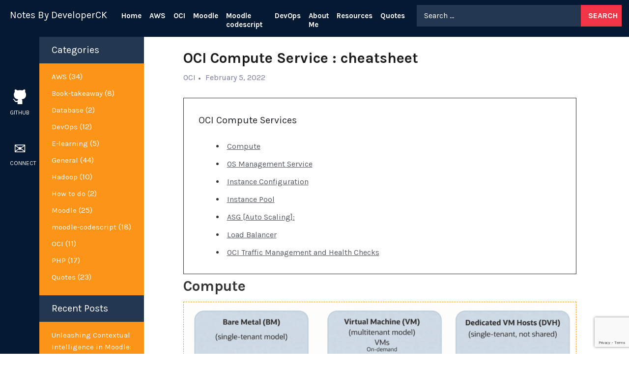

--- FILE ---
content_type: text/html; charset=UTF-8
request_url: https://developerck.com/oci-compute-service-cheatsheet/
body_size: 14878
content:
<!doctype html><html
lang=en-US><head><meta
charset="UTF-8"><link
rel=profile href=https://gmpg.org/xfn/11><meta
http-equiv="X-UA-Compatible" content="IE=edge"><meta
name="viewport" content="width=device-width, initial-scale=1"><meta
name='robots' content='index, follow, max-image-preview:large, max-snippet:-1, max-video-preview:-1'><meta
name="keywords" content="Developer Notes, aws, moodle, php, mysql, linux, devops, lamp, developerck, CK, developer ck, shell scripts, in php, aws certificate, chandra, chandra kishor, kishor, developer, devck, dev ck, ecm, moodle customization, "><title>OCI Compute Service : cheatsheet | Notes By DeveloperCK</title><link
rel=canonical href=https://developerck.com/oci-compute-service-cheatsheet/ ><meta
property="og:locale" content="en_US"><meta
property="og:type" content="article"><meta
property="og:title" content="OCI Compute Service : cheatsheet | Notes By DeveloperCK"><meta
property="og:description" content="Compute There are two types of instance BM [Bare metal / physical machine], VM[Virtual Machine] There are two template type [&hellip;]"><meta
property="og:url" content="https://developerck.com/oci-compute-service-cheatsheet/"><meta
property="og:site_name" content="Notes By DeveloperCK"><meta
property="article:published_time" content="2022-02-05T14:00:21+00:00"><meta
property="article:modified_time" content="2022-02-06T15:50:09+00:00"><meta
property="og:image" content="https://developerck.com/wp-content/uploads/2022/02/Selection_149-1024x468.png"><meta
name="author" content="developerCK"><meta
name="twitter:card" content="summary_large_image"><meta
name="twitter:label1" content="Written by"><meta
name="twitter:data1" content="developerCK"><meta
name="twitter:label2" content="Est. reading time"><meta
name="twitter:data2" content="4 minutes"> <script type=application/ld+json class=yoast-schema-graph>{"@context":"https://schema.org","@graph":[{"@type":"Article","@id":"https://developerck.com/oci-compute-service-cheatsheet/#article","isPartOf":{"@id":"https://developerck.com/oci-compute-service-cheatsheet/"},"author":{"name":"developerCK","@id":"https://developerck.com/#/schema/person/31317631cb400dea91893f743f51196e"},"headline":"OCI Compute Service : cheatsheet","datePublished":"2022-02-05T14:00:21+00:00","dateModified":"2022-02-06T15:50:09+00:00","mainEntityOfPage":{"@id":"https://developerck.com/oci-compute-service-cheatsheet/"},"wordCount":862,"commentCount":0,"publisher":{"@id":"https://developerck.com/#/schema/person/31317631cb400dea91893f743f51196e"},"image":{"@id":"https://developerck.com/oci-compute-service-cheatsheet/#primaryimage"},"thumbnailUrl":"https://developerck.com/wp-content/uploads/2022/02/Selection_149-1024x468.png","keywords":["oci"],"articleSection":["OCI"],"inLanguage":"en-US","potentialAction":[{"@type":"CommentAction","name":"Comment","target":["https://developerck.com/oci-compute-service-cheatsheet/#respond"]}]},{"@type":"WebPage","@id":"https://developerck.com/oci-compute-service-cheatsheet/","url":"https://developerck.com/oci-compute-service-cheatsheet/","name":"OCI Compute Service : cheatsheet | Notes By DeveloperCK","isPartOf":{"@id":"https://developerck.com/#website"},"primaryImageOfPage":{"@id":"https://developerck.com/oci-compute-service-cheatsheet/#primaryimage"},"image":{"@id":"https://developerck.com/oci-compute-service-cheatsheet/#primaryimage"},"thumbnailUrl":"https://developerck.com/wp-content/uploads/2022/02/Selection_149-1024x468.png","datePublished":"2022-02-05T14:00:21+00:00","dateModified":"2022-02-06T15:50:09+00:00","breadcrumb":{"@id":"https://developerck.com/oci-compute-service-cheatsheet/#breadcrumb"},"inLanguage":"en-US","potentialAction":[{"@type":"ReadAction","target":["https://developerck.com/oci-compute-service-cheatsheet/"]}]},{"@type":"ImageObject","inLanguage":"en-US","@id":"https://developerck.com/oci-compute-service-cheatsheet/#primaryimage","url":"https://developerck.com/wp-content/uploads/2022/02/Selection_149.png","contentUrl":"https://developerck.com/wp-content/uploads/2022/02/Selection_149.png","width":1242,"height":568},{"@type":"BreadcrumbList","@id":"https://developerck.com/oci-compute-service-cheatsheet/#breadcrumb","itemListElement":[{"@type":"ListItem","position":1,"name":"Home","item":"https://developerck.com/"},{"@type":"ListItem","position":2,"name":"OCI","item":"https://developerck.com/category/oci/"},{"@type":"ListItem","position":3,"name":"OCI Compute Service : cheatsheet"}]},{"@type":"WebSite","@id":"https://developerck.com/#website","url":"https://developerck.com/","name":"Notes By DeveloperCK","description":"","publisher":{"@id":"https://developerck.com/#/schema/person/31317631cb400dea91893f743f51196e"},"potentialAction":[{"@type":"SearchAction","target":{"@type":"EntryPoint","urlTemplate":"https://developerck.com/?s={search_term_string}"},"query-input":"required name=search_term_string"}],"inLanguage":"en-US"},{"@type":["Person","Organization"],"@id":"https://developerck.com/#/schema/person/31317631cb400dea91893f743f51196e","name":"developerCK","image":{"@type":"ImageObject","inLanguage":"en-US","@id":"https://developerck.com/#/schema/person/image/","url":"https://developerck.com/wp-content/uploads/2020/07/developerck.jpg","contentUrl":"https://developerck.com/wp-content/uploads/2020/07/developerck.jpg","width":128,"height":128,"caption":"developerCK"},"logo":{"@id":"https://developerck.com/#/schema/person/image/"},"description":"E-learning Solution Architect | Technical Enthusiastic | LAMP Stack Developer | AWS Cloud Solution Architect (2x) | OCI (5X)","sameAs":["https://developerck.com"]}]}</script> <link
rel=dns-prefetch href=//fonts.googleapis.com><link
rel=dns-prefetch href=//pagead2.googlesyndication.com><link
rel=dns-prefetch href=//www.googletagmanager.com><link
rel=alternate type=application/rss+xml title="Notes By DeveloperCK &raquo; Feed" href=https://developerck.com/feed/ ><link
rel=alternate type=application/rss+xml title="Notes By DeveloperCK &raquo; Comments Feed" href=https://developerck.com/comments/feed/ ><link
rel=alternate type=application/rss+xml title="Notes By DeveloperCK &raquo; OCI Compute Service : cheatsheet Comments Feed" href=https://developerck.com/oci-compute-service-cheatsheet/feed/ ><link
rel=stylesheet href=https://developerck.com/wp-content/cache/minify/a5ff7.css?x73125 media=all><style id=wp-block-library-theme-inline-css>.wp-block-audio
figcaption{color:#555;font-size:13px;text-align:center}.is-dark-theme .wp-block-audio
figcaption{color:hsla(0,0%,100%,.65)}.wp-block-audio{margin:0
0 1em}.wp-block-code{border:1px
solid #ccc;border-radius:4px;font-family:Menlo,Consolas,monaco,monospace;padding:.8em 1em}.wp-block-embed
figcaption{color:#555;font-size:13px;text-align:center}.is-dark-theme .wp-block-embed
figcaption{color:hsla(0,0%,100%,.65)}.wp-block-embed{margin:0
0 1em}.blocks-gallery-caption{color:#555;font-size:13px;text-align:center}.is-dark-theme .blocks-gallery-caption{color:hsla(0,0%,100%,.65)}.wp-block-image
figcaption{color:#555;font-size:13px;text-align:center}.is-dark-theme .wp-block-image
figcaption{color:hsla(0,0%,100%,.65)}.wp-block-image{margin:0
0 1em}.wp-block-pullquote{border-bottom:4px solid;border-top:4px solid;color:currentColor;margin-bottom:1.75em}.wp-block-pullquote cite,.wp-block-pullquote footer,.wp-block-pullquote__citation{color:currentColor;font-size:.8125em;font-style:normal;text-transform:uppercase}.wp-block-quote{border-left:.25em solid;margin:0
0 1.75em;padding-left:1em}.wp-block-quote cite,.wp-block-quote
footer{color:currentColor;font-size:.8125em;font-style:normal;position:relative}.wp-block-quote.has-text-align-right{border-left:none;border-right:.25em solid;padding-left:0;padding-right:1em}.wp-block-quote.has-text-align-center{border:none;padding-left:0}.wp-block-quote.is-large,.wp-block-quote.is-style-large,.wp-block-quote.is-style-plain{border:none}.wp-block-search .wp-block-search__label{font-weight:700}.wp-block-search__button{border:1px
solid #ccc;padding:.375em .625em}:where(.wp-block-group.has-background){padding:1.25em 2.375em}.wp-block-separator.has-css-opacity{opacity:.4}.wp-block-separator{border:none;border-bottom:2px solid;margin-left:auto;margin-right:auto}.wp-block-separator.has-alpha-channel-opacity{opacity:1}.wp-block-separator:not(.is-style-wide):not(.is-style-dots){width:100px}.wp-block-separator.has-background:not(.is-style-dots){border-bottom:none;height:1px}.wp-block-separator.has-background:not(.is-style-wide):not(.is-style-dots){height:2px}.wp-block-table{margin:0
0 1em}.wp-block-table td,.wp-block-table
th{word-break:normal}.wp-block-table
figcaption{color:#555;font-size:13px;text-align:center}.is-dark-theme .wp-block-table
figcaption{color:hsla(0,0%,100%,.65)}.wp-block-video
figcaption{color:#555;font-size:13px;text-align:center}.is-dark-theme .wp-block-video
figcaption{color:hsla(0,0%,100%,.65)}.wp-block-video{margin:0
0 1em}.wp-block-template-part.has-background{margin-bottom:0;margin-top:0;padding:1.25em 2.375em}</style><link
rel=stylesheet href=https://developerck.com/wp-content/cache/minify/ee92c.css?x73125 media=all><style id=global-styles-inline-css>/*<![CDATA[*/body{--wp--preset--color--black:#000;--wp--preset--color--cyan-bluish-gray:#abb8c3;--wp--preset--color--white:#fff;--wp--preset--color--pale-pink:#f78da7;--wp--preset--color--vivid-red:#cf2e2e;--wp--preset--color--luminous-vivid-orange:#ff6900;--wp--preset--color--luminous-vivid-amber:#fcb900;--wp--preset--color--light-green-cyan:#7bdcb5;--wp--preset--color--vivid-green-cyan:#00d084;--wp--preset--color--pale-cyan-blue:#8ed1fc;--wp--preset--color--vivid-cyan-blue:#0693e3;--wp--preset--color--vivid-purple:#9b51e0;--wp--preset--gradient--vivid-cyan-blue-to-vivid-purple:linear-gradient(135deg,rgba(6,147,227,1) 0%,rgb(155,81,224) 100%);--wp--preset--gradient--light-green-cyan-to-vivid-green-cyan:linear-gradient(135deg,rgb(122,220,180) 0%,rgb(0,208,130) 100%);--wp--preset--gradient--luminous-vivid-amber-to-luminous-vivid-orange:linear-gradient(135deg,rgba(252,185,0,1) 0%,rgba(255,105,0,1) 100%);--wp--preset--gradient--luminous-vivid-orange-to-vivid-red:linear-gradient(135deg,rgba(255,105,0,1) 0%,rgb(207,46,46) 100%);--wp--preset--gradient--very-light-gray-to-cyan-bluish-gray:linear-gradient(135deg,rgb(238,238,238) 0%,rgb(169,184,195) 100%);--wp--preset--gradient--cool-to-warm-spectrum:linear-gradient(135deg,rgb(74,234,220) 0%,rgb(151,120,209) 20%,rgb(207,42,186) 40%,rgb(238,44,130) 60%,rgb(251,105,98) 80%,rgb(254,248,76) 100%);--wp--preset--gradient--blush-light-purple:linear-gradient(135deg,rgb(255,206,236) 0%,rgb(152,150,240) 100%);--wp--preset--gradient--blush-bordeaux:linear-gradient(135deg,rgb(254,205,165) 0%,rgb(254,45,45) 50%,rgb(107,0,62) 100%);--wp--preset--gradient--luminous-dusk:linear-gradient(135deg,rgb(255,203,112) 0%,rgb(199,81,192) 50%,rgb(65,88,208) 100%);--wp--preset--gradient--pale-ocean:linear-gradient(135deg,rgb(255,245,203) 0%,rgb(182,227,212) 50%,rgb(51,167,181) 100%);--wp--preset--gradient--electric-grass:linear-gradient(135deg,rgb(202,248,128) 0%,rgb(113,206,126) 100%);--wp--preset--gradient--midnight:linear-gradient(135deg,rgb(2,3,129) 0%,rgb(40,116,252) 100%);--wp--preset--duotone--dark-grayscale:url('#wp-duotone-dark-grayscale');--wp--preset--duotone--grayscale:url('#wp-duotone-grayscale');--wp--preset--duotone--purple-yellow:url('#wp-duotone-purple-yellow');--wp--preset--duotone--blue-red:url('#wp-duotone-blue-red');--wp--preset--duotone--midnight:url('#wp-duotone-midnight');--wp--preset--duotone--magenta-yellow:url('#wp-duotone-magenta-yellow');--wp--preset--duotone--purple-green:url('#wp-duotone-purple-green');--wp--preset--duotone--blue-orange:url('#wp-duotone-blue-orange');--wp--preset--font-size--small:13px;--wp--preset--font-size--medium:20px;--wp--preset--font-size--large:36px;--wp--preset--font-size--x-large:42px;--wp--preset--spacing--20:0.44rem;--wp--preset--spacing--30:0.67rem;--wp--preset--spacing--40:1rem;--wp--preset--spacing--50:1.5rem;--wp--preset--spacing--60:2.25rem;--wp--preset--spacing--70:3.38rem;--wp--preset--spacing--80:5.06rem;--wp--preset--shadow--natural:6px 6px 9px rgba(0, 0, 0, 0.2);--wp--preset--shadow--deep:12px 12px 50px rgba(0, 0, 0, 0.4);--wp--preset--shadow--sharp:6px 6px 0px rgba(0, 0, 0, 0.2);--wp--preset--shadow--outlined:6px 6px 0px -3px rgba(255, 255, 255, 1), 6px 6px rgba(0, 0, 0, 1);--wp--preset--shadow--crisp:6px 6px 0px rgba(0, 0, 0, 1)}:where(.is-layout-flex){gap:0.5em}body .is-layout-flow>.alignleft{float:left;margin-inline-start:0;margin-inline-end:2em}body .is-layout-flow>.alignright{float:right;margin-inline-start:2em;margin-inline-end:0}body .is-layout-flow>.aligncenter{margin-left:auto !important;margin-right:auto !important}body .is-layout-constrained>.alignleft{float:left;margin-inline-start:0;margin-inline-end:2em}body .is-layout-constrained>.alignright{float:right;margin-inline-start:2em;margin-inline-end:0}body .is-layout-constrained>.aligncenter{margin-left:auto !important;margin-right:auto !important}body .is-layout-constrained>:where(:not(.alignleft):not(.alignright):not(.alignfull)){max-width:var(--wp--style--global--content-size);margin-left:auto !important;margin-right:auto !important}body .is-layout-constrained>.alignwide{max-width:var(--wp--style--global--wide-size)}body .is-layout-flex{display:flex}body .is-layout-flex{flex-wrap:wrap;align-items:center}body .is-layout-flex>*{margin:0}:where(.wp-block-columns.is-layout-flex){gap:2em}.has-black-color{color:var(--wp--preset--color--black) !important}.has-cyan-bluish-gray-color{color:var(--wp--preset--color--cyan-bluish-gray) !important}.has-white-color{color:var(--wp--preset--color--white) !important}.has-pale-pink-color{color:var(--wp--preset--color--pale-pink) !important}.has-vivid-red-color{color:var(--wp--preset--color--vivid-red) !important}.has-luminous-vivid-orange-color{color:var(--wp--preset--color--luminous-vivid-orange) !important}.has-luminous-vivid-amber-color{color:var(--wp--preset--color--luminous-vivid-amber) !important}.has-light-green-cyan-color{color:var(--wp--preset--color--light-green-cyan) !important}.has-vivid-green-cyan-color{color:var(--wp--preset--color--vivid-green-cyan) !important}.has-pale-cyan-blue-color{color:var(--wp--preset--color--pale-cyan-blue) !important}.has-vivid-cyan-blue-color{color:var(--wp--preset--color--vivid-cyan-blue) !important}.has-vivid-purple-color{color:var(--wp--preset--color--vivid-purple) !important}.has-black-background-color{background-color:var(--wp--preset--color--black) !important}.has-cyan-bluish-gray-background-color{background-color:var(--wp--preset--color--cyan-bluish-gray) !important}.has-white-background-color{background-color:var(--wp--preset--color--white) !important}.has-pale-pink-background-color{background-color:var(--wp--preset--color--pale-pink) !important}.has-vivid-red-background-color{background-color:var(--wp--preset--color--vivid-red) !important}.has-luminous-vivid-orange-background-color{background-color:var(--wp--preset--color--luminous-vivid-orange) !important}.has-luminous-vivid-amber-background-color{background-color:var(--wp--preset--color--luminous-vivid-amber) !important}.has-light-green-cyan-background-color{background-color:var(--wp--preset--color--light-green-cyan) !important}.has-vivid-green-cyan-background-color{background-color:var(--wp--preset--color--vivid-green-cyan) !important}.has-pale-cyan-blue-background-color{background-color:var(--wp--preset--color--pale-cyan-blue) !important}.has-vivid-cyan-blue-background-color{background-color:var(--wp--preset--color--vivid-cyan-blue) !important}.has-vivid-purple-background-color{background-color:var(--wp--preset--color--vivid-purple) !important}.has-black-border-color{border-color:var(--wp--preset--color--black) !important}.has-cyan-bluish-gray-border-color{border-color:var(--wp--preset--color--cyan-bluish-gray) !important}.has-white-border-color{border-color:var(--wp--preset--color--white) !important}.has-pale-pink-border-color{border-color:var(--wp--preset--color--pale-pink) !important}.has-vivid-red-border-color{border-color:var(--wp--preset--color--vivid-red) !important}.has-luminous-vivid-orange-border-color{border-color:var(--wp--preset--color--luminous-vivid-orange) !important}.has-luminous-vivid-amber-border-color{border-color:var(--wp--preset--color--luminous-vivid-amber) !important}.has-light-green-cyan-border-color{border-color:var(--wp--preset--color--light-green-cyan) !important}.has-vivid-green-cyan-border-color{border-color:var(--wp--preset--color--vivid-green-cyan) !important}.has-pale-cyan-blue-border-color{border-color:var(--wp--preset--color--pale-cyan-blue) !important}.has-vivid-cyan-blue-border-color{border-color:var(--wp--preset--color--vivid-cyan-blue) !important}.has-vivid-purple-border-color{border-color:var(--wp--preset--color--vivid-purple) !important}.has-vivid-cyan-blue-to-vivid-purple-gradient-background{background:var(--wp--preset--gradient--vivid-cyan-blue-to-vivid-purple) !important}.has-light-green-cyan-to-vivid-green-cyan-gradient-background{background:var(--wp--preset--gradient--light-green-cyan-to-vivid-green-cyan) !important}.has-luminous-vivid-amber-to-luminous-vivid-orange-gradient-background{background:var(--wp--preset--gradient--luminous-vivid-amber-to-luminous-vivid-orange) !important}.has-luminous-vivid-orange-to-vivid-red-gradient-background{background:var(--wp--preset--gradient--luminous-vivid-orange-to-vivid-red) !important}.has-very-light-gray-to-cyan-bluish-gray-gradient-background{background:var(--wp--preset--gradient--very-light-gray-to-cyan-bluish-gray) !important}.has-cool-to-warm-spectrum-gradient-background{background:var(--wp--preset--gradient--cool-to-warm-spectrum) !important}.has-blush-light-purple-gradient-background{background:var(--wp--preset--gradient--blush-light-purple) !important}.has-blush-bordeaux-gradient-background{background:var(--wp--preset--gradient--blush-bordeaux) !important}.has-luminous-dusk-gradient-background{background:var(--wp--preset--gradient--luminous-dusk) !important}.has-pale-ocean-gradient-background{background:var(--wp--preset--gradient--pale-ocean) !important}.has-electric-grass-gradient-background{background:var(--wp--preset--gradient--electric-grass) !important}.has-midnight-gradient-background{background:var(--wp--preset--gradient--midnight) !important}.has-small-font-size{font-size:var(--wp--preset--font-size--small) !important}.has-medium-font-size{font-size:var(--wp--preset--font-size--medium) !important}.has-large-font-size{font-size:var(--wp--preset--font-size--large) !important}.has-x-large-font-size{font-size:var(--wp--preset--font-size--x-large) !important}.wp-block-navigation a:where(:not(.wp-element-button)){color:inherit}:where(.wp-block-columns.is-layout-flex){gap:2em}.wp-block-pullquote{font-size:1.5em;line-height:1.6}/*]]>*/</style><link
rel=stylesheet href=https://developerck.com/wp-content/cache/minify/083b9.css?x73125 media=all><link
rel=stylesheet id=inbox-fonts-css href='https://fonts.googleapis.com/css?family=Karla%3A400%2C400i%2C700%2C700i&#038;subset=latin%2Clatin-ext' type=text/css media=all><link
rel=stylesheet href=https://developerck.com/wp-content/cache/minify/977bc.css?x73125 media=all> <script src=https://developerck.com/wp-content/cache/minify/fb260.js?x73125></script> <link
rel=https://api.w.org/ href=https://developerck.com/wp-json/ ><link
rel=alternate type=application/json href=https://developerck.com/wp-json/wp/v2/posts/1232><link
rel=EditURI type=application/rsd+xml title=RSD href=https://developerck.com/xmlrpc.php?rsd><link
rel=wlwmanifest type=application/wlwmanifest+xml href=https://developerck.com/wp-includes/wlwmanifest.xml><meta
name="generator" content="WordPress 6.2.8"><link
rel=shortlink href='https://developerck.com/?p=1232'><link
rel=alternate type=application/json+oembed href="https://developerck.com/wp-json/oembed/1.0/embed?url=https%3A%2F%2Fdeveloperck.com%2Foci-compute-service-cheatsheet%2F"><link
rel=alternate type=text/xml+oembed href="https://developerck.com/wp-json/oembed/1.0/embed?url=https%3A%2F%2Fdeveloperck.com%2Foci-compute-service-cheatsheet%2F&#038;format=xml"><style>.addtoany_subscribe
img{border:0}</style><meta
name="cdp-version" content="1.3.9">
 <script>(function(i,s,o,g,r,a,m){i['GoogleAnalyticsObject']=r;i[r]=i[r]||function(){(i[r].q=i[r].q||[]).push(arguments)},i[r].l=1*new Date();a=s.createElement(o),m=s.getElementsByTagName(o)[0];a.async=1;a.src=g;m.parentNode.insertBefore(a,m)})(window,document,'script','https://www.google-analytics.com/analytics.js','ga');ga('create','UA-25777841-3','auto');ga('require','linkid');ga('send','pageview');</script> <meta
name="generator" content="Site Kit by Google 1.96.0"><script async src="https://pagead2.googlesyndication.com/pagead/js/adsbygoogle.js?client=ca-pub-8297955370516588"
     crossorigin=anonymous></script> <style media=all>.site-header .site-branding p,
.site-header .site-branding a,visited{color:##fff}.site-header{background-color:#061932}.social-networks{background-color:#061932}.sidebar{background-color:#10233c}.widget-area .widget,
.widget-area .widget .textwidget,
.widget-area .widget p,
.widget-area .widget a,visited{color:#fff}.widget-area .widget .widget-title{background-color:#243750}.widget-area .widget_search .search-form input.search-field,
.widget-area .widget select,
.widget-area .widget.widget_categories select,
.widget-area .widget.widget_archive select,
.search-form input.search-field,
.search-bar .search-form input.search-field{background-color:#243750}.widget.widget_calendar table
caption{background-color:#000}.widget.widget_calendar table td#today,
.widget.widget_calendar table
th{background-color:#000}.widget.widget_calendar table
td{color:#fff}.widget.widget_calendar table td
a{border-color:#000}.post-list .archive-title{background-color:#10233c}.navigation.pagination .nav-links .current,
.widget-area .widget_search .search-form input.search-submit,
.search-form input.search-submit,
.social-menu li a:hover,
.post-content .entry-content .read-more .button,
.search-bar .search-form input.search-submit{background-color:#F13446}a,visited,
a:hover,
.loading-text,
.entry-content p a,visited,
.post-list .single-post-list .text-holder .post-category a,visited{color:#F13446}</style><meta
name="google-adsense-platform-account" content="ca-host-pub-2644536267352236"><meta
name="google-adsense-platform-domain" content="sitekit.withgoogle.com"> <script async=async src="https://pagead2.googlesyndication.com/pagead/js/adsbygoogle.js?client=ca-pub-8297955370516588&amp;host=ca-host-pub-2644536267352236" crossorigin=anonymous></script>  <script>(function(w,d,s,l,i){w[l]=w[l]||[];w[l].push({'gtm.start':new Date().getTime(),event:'gtm.js'});var f=d.getElementsByTagName(s)[0],j=d.createElement(s),dl=l!='dataLayer'?'&l='+l:'';j.async=true;j.src='https://www.googletagmanager.com/gtm.js?id='+i+dl;f.parentNode.insertBefore(j,f);})(window,document,'script','dataLayer','GTM-NZ9PFNW');</script> <style id=uagb-style-conditional-extension>@media (min-width: 1025px){body .uag-hide-desktop.uagb-google-map__wrap,body .uag-hide-desktop{display:none !important}}@media (min-width: 768px) and (max-width: 1024px){body .uag-hide-tab.uagb-google-map__wrap,body .uag-hide-tab{display:none !important}}@media (max-width: 767px){body .uag-hide-mob.uagb-google-map__wrap,body .uag-hide-mob{display:none !important}}</style><style id=uagb-style-frontend-1232>.uagb-block-011ce754-c169-41cb-88cd-a5002e0f0e64.wp-block-uagb-table-of-contents{text-align:left}.uagb-block-011ce754-c169-41cb-88cd-a5002e0f0e64 .uagb-toc__list-wrap li
a{color:#54595F}.uagb-block-011ce754-c169-41cb-88cd-a5002e0f0e64 .uagb-toc__wrap .uagb-toc__title-wrap{justify-content:left}.uagb-block-011ce754-c169-41cb-88cd-a5002e0f0e64 .uagb-toc__wrap .uagb-toc__title{justify-content:left}.uagb-block-011ce754-c169-41cb-88cd-a5002e0f0e64 .uagb-toc__wrap{border-top-width:1px;border-left-width:1px;border-right-width:1px;border-bottom-width:1px;border-color:#333;border-style:solid;padding-left:30px;padding-right:30px;padding-top:30px;padding-bottom:30px;background:#fff;width:100%}.uagb-block-011ce754-c169-41cb-88cd-a5002e0f0e64 .uagb-toc__list-wrap{column-count:1;overflow:hidden;text-align:left}.uagb-block-011ce754-c169-41cb-88cd-a5002e0f0e64 .uagb-toc__list-wrap>ul.uagb-toc__list>li:first-child{padding-top:0}.uagb-block-011ce754-c169-41cb-88cd-a5002e0f0e64 .uagb-toc__list-wrap ul.uagb-toc__list:last-child>li:last-child{padding-bottom:0}.uagb-block-011ce754-c169-41cb-88cd-a5002e0f0e64 .uagb-toc__list .uagb-toc__list{list-style-type:disc !important}.uagb-block-011ce754-c169-41cb-88cd-a5002e0f0e64 .uagb-toc__title{font-weight:500;font-size:20px}.uagb-block-011ce754-c169-41cb-88cd-a5002e0f0e64 .uagb-toc__list-wrap ol li
a{text-decoration:underline}@media only screen and (max-width: 976px){.uagb-block-011ce754-c169-41cb-88cd-a5002e0f0e64 .uagb-toc__list-wrap{column-count:1;overflow:hidden;text-align:left}.uagb-block-011ce754-c169-41cb-88cd-a5002e0f0e64 .uagb-toc__list-wrap>ul.uagb-toc__list>li:first-child{padding-top:0}.uagb-block-011ce754-c169-41cb-88cd-a5002e0f0e64 .uagb-toc__list-wrap ul.uagb-toc__list:last-child>li:last-child{padding-bottom:0}}@media only screen and (max-width: 767px){.uagb-block-011ce754-c169-41cb-88cd-a5002e0f0e64 .uagb-toc__list-wrap{column-count:1;overflow:hidden;text-align:left}.uagb-block-011ce754-c169-41cb-88cd-a5002e0f0e64 .uagb-toc__list-wrap>ul.uagb-toc__list>li:first-child{padding-top:0}.uagb-block-011ce754-c169-41cb-88cd-a5002e0f0e64 .uagb-toc__list-wrap ul.uagb-toc__list:last-child>li:last-child{padding-bottom:0}}</style><link
rel=icon href=https://developerck.com/wp-content/uploads/2022/02/logo_without_background-150x150.png?x73125 sizes=32x32><link
rel=icon href=https://developerck.com/wp-content/uploads/2022/02/logo_without_background-200x200.png?x73125 sizes=192x192><link
rel=apple-touch-icon href=https://developerck.com/wp-content/uploads/2022/02/logo_without_background-200x200.png?x73125><meta
name="msapplication-TileImage" content="https://developerck.com/wp-content/uploads/2022/02/logo_without_background-320x320.png"></head><body
data-rsssl=1 class="post-template-default single single-post postid-1232 single-format-standard wp-embed-responsive"><div
id=page class="hfeed site">
<a
class="skip-link screen-reader-text" href=#content>Skip to content</a><header
id=masthead class=site-header role=banner><div
class=container-fluid><div
class="row no-gutters"><div
class="site-branding col-10 col-lg-2 col-md-10 col-xl-2"><h1 class="site-title"><a
href=https://developerck.com/ rel=home>Notes By DeveloperCK</a></h1></div><div
class="col-2 d-block d-xl-none d-lg-none">
<button
class=navbar-toggler type=button data-toggle=collapse data-target=#navbarSupportedContent aria-controls=navbarSupportedContent aria-expanded=false aria-label="Toggle navigation">
<span
class=navbar-toggler-icon>&#9776;</span>
</button></div><div
class="col-12 col-lg-6 col-md-6 col-xl-6"><nav
class="navbar navbar-expand-lg"><div
id=navbarSupportedContent class="collapse navbar-collapse site-navigation"><ul
id=menu-top class="navbar-nav mr-auto"><li
itemscope=itemscope itemtype=https://www.schema.org/SiteNavigationElement id=menu-item-110 class="menu-item menu-item-type-custom menu-item-object-custom menu-item-home menu-item-110 nav-item"><a
title=Home href=https://developerck.com class=nav-link>Home</a></li>
<li
itemscope=itemscope itemtype=https://www.schema.org/SiteNavigationElement id=menu-item-1427 class="menu-item menu-item-type-post_type menu-item-object-page menu-item-1427 nav-item"><a
title=AWS href=https://developerck.com/aws/ class=nav-link>AWS</a></li>
<li
itemscope=itemscope itemtype=https://www.schema.org/SiteNavigationElement id=menu-item-1347 class="menu-item menu-item-type-post_type menu-item-object-page menu-item-1347 nav-item"><a
title="OCI: Oracle Cloud Infrastructure" href=https://developerck.com/oci/ class=nav-link>OCI</a></li>
<li
itemscope=itemscope itemtype=https://www.schema.org/SiteNavigationElement id=menu-item-1426 class="menu-item menu-item-type-post_type menu-item-object-page menu-item-1426 nav-item"><a
title=Moodle href=https://developerck.com/moodle/ class=nav-link>Moodle</a></li>
<li
itemscope=itemscope itemtype=https://www.schema.org/SiteNavigationElement id=menu-item-1553 class="menu-item menu-item-type-post_type menu-item-object-page menu-item-1553 nav-item"><a
title="Moodle codescript" href=https://developerck.com/moodle-codescript/ class=nav-link>Moodle codescript</a></li>
<li
itemscope=itemscope itemtype=https://www.schema.org/SiteNavigationElement id=menu-item-1421 class="menu-item menu-item-type-post_type menu-item-object-page menu-item-1421 nav-item"><a
title=DevOps href=https://developerck.com/devops/ class=nav-link>DevOps</a></li>
<li
itemscope=itemscope itemtype=https://www.schema.org/SiteNavigationElement id=menu-item-685 class="menu-item menu-item-type-post_type menu-item-object-page menu-item-685 nav-item"><a
title="About Me" href=https://developerck.com/chandra-kishor/ class=nav-link>About Me</a></li>
<li
itemscope=itemscope itemtype=https://www.schema.org/SiteNavigationElement id=menu-item-279 class="menu-item menu-item-type-post_type menu-item-object-page menu-item-279 nav-item"><a
title=Resources href=https://developerck.com/resources/ class=nav-link>Resources</a></li>
<li
itemscope=itemscope itemtype=https://www.schema.org/SiteNavigationElement id=menu-item-784 class="menu-item menu-item-type-post_type menu-item-object-page menu-item-784 nav-item"><a
title=Quotes href=https://developerck.com/quotes/ class=nav-link>Quotes</a></li></ul></div></nav></div><div
class="col-12 col-lg-4 col-md-12 col-xl-4 search-bar"><form
role=search method=get class=search-form action=https://developerck.com/ >
<label>
<span
class=screen-reader-text>Search for:</span>
<input
type=search class=search-field placeholder="Search &hellip;" value name=s>
</label>
<input
type=submit class=search-submit value=Search></form></div></div></div></header><div
class=container-fluid id=content><div
class=row><div
class="col col-12 col-md-12 col-lg-12 col-xl-1 order-1 order-lg-1 order-md-1 order-xl-1 social-networks"  data-simplebar><ul
id=menu-social class=social-menu><li
id=menu-item-1782 class="menu-item menu-item-type-custom menu-item-object-custom menu-item-1782"><a
href=https://github.com/developerck>github</a></li>
<li
id=menu-item-1784 class="menu-item menu-item-type-post_type menu-item-object-page menu-item-1784"><a
href=https://developerck.com/connect/ >Connect</a></li></ul></div><div
class="col col-12 col-lg-2 order-3 order-lg-2 col-xl-2 order-md-3 order-xl-2 sidebar" data-simplebar style=padding:0px;><div
id=secondary class=widget-area role=complementary><aside
id=categories-2 class="widget widget_categories"><h2 class="widget-title">Categories</h2><ul>
<li
class="cat-item cat-item-50"><a
href=https://developerck.com/category/aws/ >AWS</a> (34)
</li>
<li
class="cat-item cat-item-138"><a
href=https://developerck.com/category/book-takeaway/ >Book-takeaway</a> (8)
</li>
<li
class="cat-item cat-item-4"><a
href=https://developerck.com/category/database/ >Database</a> (2)
</li>
<li
class="cat-item cat-item-112"><a
href=https://developerck.com/category/devops/ >DevOps</a> (12)
</li>
<li
class="cat-item cat-item-69"><a
href=https://developerck.com/category/e-learning/ >E-learning</a> (5)
</li>
<li
class="cat-item cat-item-5"><a
href=https://developerck.com/category/general/ >General</a> (44)
</li>
<li
class="cat-item cat-item-43"><a
href=https://developerck.com/category/hadoop/ >Hadoop</a> (10)
</li>
<li
class="cat-item cat-item-14"><a
href=https://developerck.com/category/how-to-do/ >How to do</a> (2)
</li>
<li
class="cat-item cat-item-2"><a
href=https://developerck.com/category/moodle/ >Moodle</a> (25)
</li>
<li
class="cat-item cat-item-117"><a
href=https://developerck.com/category/moodle-codescript/ >moodle-codescript</a> (18)
</li>
<li
class="cat-item cat-item-111"><a
href=https://developerck.com/category/oci/ >OCI</a> (11)
</li>
<li
class="cat-item cat-item-3"><a
href=https://developerck.com/category/php/ >PHP</a> (17)
</li>
<li
class="cat-item cat-item-94"><a
href=https://developerck.com/category/quotes/ >Quotes</a> (23)
</li></ul></aside><aside
id=recent-posts-2 class="widget widget_recent_entries"><h2 class="widget-title">Recent Posts</h2><ul>
<li>
<a
href=https://developerck.com/contextual-intelligence-in-moodle/ >Unleashing Contextual Intelligence in Moodle: A Deep Dive into OpenSearch RAG with AWS Bedrock</a>
</li>
<li>
<a
href=https://developerck.com/resources-for-the-prepration-of-aws-solution-architect-proffessional-sap-c02/ >Resources for the prepration of AWS Solution Architect proffessional SAP-C02</a>
</li>
<li>
<a
href=https://developerck.com/aws-well-architect-framework-and-resources/ >AWS Well architect Framework and resources</a>
</li>
<li>
<a
href=https://developerck.com/the-way-of-a-superior-man-2/ >Karma: A Yogi&#8217;s Guide to Crafting Your Destiny</a>
</li>
<li>
<a
href=https://developerck.com/the-way-of-a-superior-man/ >The way of a Superior Man</a>
</li></ul></aside><aside
id=archives-2 class="widget widget_archive"><h2 class="widget-title">Archives</h2>		<label
class=screen-reader-text for=archives-dropdown-2>Archives</label>
<select
id=archives-dropdown-2 name=archive-dropdown><option
value>Select Month</option><option
value=https://developerck.com/2025/06/ > June 2025</option><option
value=https://developerck.com/2025/04/ > April 2025</option><option
value=https://developerck.com/2025/03/ > March 2025</option><option
value=https://developerck.com/2025/01/ > January 2025</option><option
value=https://developerck.com/2024/12/ > December 2024</option><option
value=https://developerck.com/2024/11/ > November 2024</option><option
value=https://developerck.com/2024/08/ > August 2024</option><option
value=https://developerck.com/2024/07/ > July 2024</option><option
value=https://developerck.com/2024/01/ > January 2024</option><option
value=https://developerck.com/2023/10/ > October 2023</option><option
value=https://developerck.com/2023/07/ > July 2023</option><option
value=https://developerck.com/2023/06/ > June 2023</option><option
value=https://developerck.com/2023/05/ > May 2023</option><option
value=https://developerck.com/2023/04/ > April 2023</option><option
value=https://developerck.com/2023/03/ > March 2023</option><option
value=https://developerck.com/2023/02/ > February 2023</option><option
value=https://developerck.com/2023/01/ > January 2023</option><option
value=https://developerck.com/2022/12/ > December 2022</option><option
value=https://developerck.com/2022/10/ > October 2022</option><option
value=https://developerck.com/2022/09/ > September 2022</option><option
value=https://developerck.com/2022/08/ > August 2022</option><option
value=https://developerck.com/2022/07/ > July 2022</option><option
value=https://developerck.com/2022/06/ > June 2022</option><option
value=https://developerck.com/2022/05/ > May 2022</option><option
value=https://developerck.com/2022/02/ > February 2022</option><option
value=https://developerck.com/2022/01/ > January 2022</option><option
value=https://developerck.com/2021/12/ > December 2021</option><option
value=https://developerck.com/2021/11/ > November 2021</option><option
value=https://developerck.com/2021/10/ > October 2021</option><option
value=https://developerck.com/2021/09/ > September 2021</option><option
value=https://developerck.com/2021/08/ > August 2021</option><option
value=https://developerck.com/2021/06/ > June 2021</option><option
value=https://developerck.com/2021/05/ > May 2021</option><option
value=https://developerck.com/2021/04/ > April 2021</option><option
value=https://developerck.com/2021/03/ > March 2021</option><option
value=https://developerck.com/2021/02/ > February 2021</option><option
value=https://developerck.com/2021/01/ > January 2021</option><option
value=https://developerck.com/2020/10/ > October 2020</option><option
value=https://developerck.com/2020/08/ > August 2020</option><option
value=https://developerck.com/2020/07/ > July 2020</option><option
value=https://developerck.com/2020/06/ > June 2020</option><option
value=https://developerck.com/2020/05/ > May 2020</option><option
value=https://developerck.com/2020/04/ > April 2020</option><option
value=https://developerck.com/2020/02/ > February 2020</option><option
value=https://developerck.com/2019/11/ > November 2019</option><option
value=https://developerck.com/2019/07/ > July 2019</option><option
value=https://developerck.com/2019/06/ > June 2019</option><option
value=https://developerck.com/2019/05/ > May 2019</option><option
value=https://developerck.com/2019/02/ > February 2019</option><option
value=https://developerck.com/2019/01/ > January 2019</option><option
value=https://developerck.com/2018/12/ > December 2018</option><option
value=https://developerck.com/2018/09/ > September 2018</option><option
value=https://developerck.com/2018/07/ > July 2018</option><option
value=https://developerck.com/2018/06/ > June 2018</option><option
value=https://developerck.com/2017/10/ > October 2017</option><option
value=https://developerck.com/2017/09/ > September 2017</option><option
value=https://developerck.com/2017/02/ > February 2017</option><option
value=https://developerck.com/2017/01/ > January 2017</option><option
value=https://developerck.com/2016/06/ > June 2016</option><option
value=https://developerck.com/2016/05/ > May 2016</option><option
value=https://developerck.com/2016/04/ > April 2016</option><option
value=https://developerck.com/2014/10/ > October 2014</option><option
value=https://developerck.com/2013/09/ > September 2013</option></select> <script>(function(){var dropdown=document.getElementById("archives-dropdown-2");function onSelectChange(){if(dropdown.options[dropdown.selectedIndex].value!==''){document.location.href=this.options[this.selectedIndex].value;}}
dropdown.onchange=onSelectChange;})();</script> </aside><aside
id=tag_cloud-3 class="widget widget_tag_cloud"><h2 class="widget-title">Tags</h2><div
class=tagcloud><a
href=https://developerck.com/tag/ai/ class="tag-cloud-link tag-link-64 tag-link-position-1" style="font-size: 9.5pt;" aria-label="AI (2 items)">AI</a>
<a
href=https://developerck.com/tag/apache/ class="tag-cloud-link tag-link-59 tag-link-position-2" style="font-size: 12pt;" aria-label="Apache (5 items)">Apache</a>
<a
href=https://developerck.com/tag/apache2/ class="tag-cloud-link tag-link-113 tag-link-position-3" style="font-size: 8pt;" aria-label="apache2 (1 item)">apache2</a>
<a
href=https://developerck.com/tag/aws/ class="tag-cloud-link tag-link-45 tag-link-position-4" style="font-size: 18.333333333333pt;" aria-label="AWS (34 items)">AWS</a>
<a
href=https://developerck.com/tag/bitbucket/ class="tag-cloud-link tag-link-105 tag-link-position-5" style="font-size: 8pt;" aria-label="bitbucket (1 item)">bitbucket</a>
<a
href=https://developerck.com/tag/blackboard/ class="tag-cloud-link tag-link-74 tag-link-position-6" style="font-size: 9.5pt;" aria-label="blackboard (2 items)">blackboard</a>
<a
href=https://developerck.com/tag/charts/ class="tag-cloud-link tag-link-133 tag-link-position-7" style="font-size: 9.5pt;" aria-label="charts (2 items)">charts</a>
<a
href=https://developerck.com/tag/course/ class="tag-cloud-link tag-link-124 tag-link-position-8" style="font-size: 10.5pt;" aria-label="course (3 items)">course</a>
<a
href=https://developerck.com/tag/course-completion/ class="tag-cloud-link tag-link-129 tag-link-position-9" style="font-size: 8pt;" aria-label="course-completion (1 item)">course-completion</a>
<a
href=https://developerck.com/tag/customization/ class="tag-cloud-link tag-link-130 tag-link-position-10" style="font-size: 8pt;" aria-label="customization (1 item)">customization</a>
<a
href=https://developerck.com/tag/devops/ class="tag-cloud-link tag-link-97 tag-link-position-11" style="font-size: 12.583333333333pt;" aria-label="devops (6 items)">devops</a>
<a
href=https://developerck.com/tag/docker/ class="tag-cloud-link tag-link-137 tag-link-position-12" style="font-size: 8pt;" aria-label="docker (1 item)">docker</a>
<a
href=https://developerck.com/tag/e-learning/ class="tag-cloud-link tag-link-83 tag-link-position-13" style="font-size: 9.5pt;" aria-label="e-learning (2 items)">e-learning</a>
<a
href=https://developerck.com/tag/enrol/ class="tag-cloud-link tag-link-119 tag-link-position-14" style="font-size: 9.5pt;" aria-label="enrol (2 items)">enrol</a>
<a
href=https://developerck.com/tag/git/ class="tag-cloud-link tag-link-136 tag-link-position-15" style="font-size: 8pt;" aria-label="git (1 item)">git</a>
<a
href=https://developerck.com/tag/hadoop/ class="tag-cloud-link tag-link-29 tag-link-position-16" style="font-size: 10.5pt;" aria-label="Hadoop (3 items)">Hadoop</a>
<a
href=https://developerck.com/tag/home/ class="tag-cloud-link tag-link-110 tag-link-position-17" style="font-size: 22pt;" aria-label="home (95 items)">home</a>
<a
href=https://developerck.com/tag/iam/ class="tag-cloud-link tag-link-73 tag-link-position-18" style="font-size: 9.5pt;" aria-label="iam (2 items)">iam</a>
<a
href=https://developerck.com/tag/javascript/ class="tag-cloud-link tag-link-85 tag-link-position-19" style="font-size: 10.5pt;" aria-label="javascript (3 items)">javascript</a>
<a
href=https://developerck.com/tag/lambda/ class="tag-cloud-link tag-link-109 tag-link-position-20" style="font-size: 8pt;" aria-label="lambda (1 item)">lambda</a>
<a
href=https://developerck.com/tag/lamp/ class="tag-cloud-link tag-link-63 tag-link-position-21" style="font-size: 12pt;" aria-label="LAMP (5 items)">LAMP</a>
<a
href=https://developerck.com/tag/lamp-load/ class="tag-cloud-link tag-link-108 tag-link-position-22" style="font-size: 12.583333333333pt;" aria-label="lamp-load (6 items)">lamp-load</a>
<a
href=https://developerck.com/tag/linux/ class="tag-cloud-link tag-link-58 tag-link-position-23" style="font-size: 10.5pt;" aria-label="Linux (3 items)">Linux</a>
<a
href=https://developerck.com/tag/mediaconvert/ class="tag-cloud-link tag-link-100 tag-link-position-24" style="font-size: 8pt;" aria-label="mediaconvert (1 item)">mediaconvert</a>
<a
href=https://developerck.com/tag/message/ class="tag-cloud-link tag-link-126 tag-link-position-25" style="font-size: 8pt;" aria-label="message (1 item)">message</a>
<a
href=https://developerck.com/tag/migration/ class="tag-cloud-link tag-link-76 tag-link-position-26" style="font-size: 9.5pt;" aria-label="migration (2 items)">migration</a>
<a
href=https://developerck.com/tag/ml/ class="tag-cloud-link tag-link-65 tag-link-position-27" style="font-size: 9.5pt;" aria-label="ML (2 items)">ML</a>
<a
href=https://developerck.com/tag/moodle/ class="tag-cloud-link tag-link-75 tag-link-position-28" style="font-size: 17.166666666667pt;" aria-label="moodle (24 items)">moodle</a>
<a
href=https://developerck.com/tag/moodle-codescript/ class="tag-cloud-link tag-link-120 tag-link-position-29" style="font-size: 12.583333333333pt;" aria-label="moodle-codescript (6 items)">moodle-codescript</a>
<a
href=https://developerck.com/tag/moodle-plugin/ class="tag-cloud-link tag-link-91 tag-link-position-30" style="font-size: 9.5pt;" aria-label="moodle-plugin (2 items)">moodle-plugin</a>
<a
href=https://developerck.com/tag/oci/ class="tag-cloud-link tag-link-81 tag-link-position-31" style="font-size: 14.166666666667pt;" aria-label="oci (10 items)">oci</a>
<a
href=https://developerck.com/tag/philosophy/ class="tag-cloud-link tag-link-12 tag-link-position-32" style="font-size: 8pt;" aria-label="philosophy (1 item)">philosophy</a>
<a
href=https://developerck.com/tag/php/ class="tag-cloud-link tag-link-21 tag-link-position-33" style="font-size: 14.5pt;" aria-label="PHP (11 items)">PHP</a>
<a
href=https://developerck.com/tag/pipeline/ class="tag-cloud-link tag-link-99 tag-link-position-34" style="font-size: 8pt;" aria-label="pipeline (1 item)">pipeline</a>
<a
href=https://developerck.com/tag/quiz/ class="tag-cloud-link tag-link-131 tag-link-position-35" style="font-size: 9.5pt;" aria-label="quiz (2 items)">quiz</a>
<a
href=https://developerck.com/tag/roles/ class="tag-cloud-link tag-link-123 tag-link-position-36" style="font-size: 11.333333333333pt;" aria-label="roles (4 items)">roles</a>
<a
href=https://developerck.com/tag/s3/ class="tag-cloud-link tag-link-139 tag-link-position-37" style="font-size: 8pt;" aria-label="s3 (1 item)">s3</a>
<a
href=https://developerck.com/tag/security/ class="tag-cloud-link tag-link-51 tag-link-position-38" style="font-size: 9.5pt;" aria-label="Security (2 items)">Security</a>
<a
href=https://developerck.com/tag/storage-service/ class="tag-cloud-link tag-link-114 tag-link-position-39" style="font-size: 8pt;" aria-label="storage-service (1 item)">storage-service</a>
<a
href=https://developerck.com/tag/takeaway/ class="tag-cloud-link tag-link-149 tag-link-position-40" style="font-size: 8pt;" aria-label="takeaway (1 item)">takeaway</a>
<a
href=https://developerck.com/tag/user/ class="tag-cloud-link tag-link-121 tag-link-position-41" style="font-size: 12pt;" aria-label="user (5 items)">user</a>
<a
href=https://developerck.com/tag/users/ class="tag-cloud-link tag-link-132 tag-link-position-42" style="font-size: 8pt;" aria-label="users (1 item)">users</a>
<a
href=https://developerck.com/tag/web-hosting/ class="tag-cloud-link tag-link-102 tag-link-position-43" style="font-size: 8pt;" aria-label="web-hosting (1 item)">web-hosting</a>
<a
href=https://developerck.com/tag/webserver/ class="tag-cloud-link tag-link-67 tag-link-position-44" style="font-size: 10.5pt;" aria-label="webserver (3 items)">webserver</a>
<a
href=https://developerck.com/tag/zabbix/ class="tag-cloud-link tag-link-115 tag-link-position-45" style="font-size: 9.5pt;" aria-label="zabbix (2 items)">zabbix</a></div></aside></div></div><div
class="col col-12 col-lg-9 post-list order-2 order-lg-3 order-md-2 order-xl-3 post-content" data-simplebar id=single-home-container><div
id=primary class=content-area><main
id=main class=site-main><article
id=single-post-pull class="col-12 col-lg-12 col-sm-12 col-xl-12 post-1232 post type-post status-publish format-standard hentry category-oci tag-oci" data-simplebar><div
class=entry-header><h1 class="entry-title"> <a
rel=https://developerck.com/oci-compute-service-cheatsheet/ href=https://developerck.com/oci-compute-service-cheatsheet/ class="entry-title trick">OCI Compute Service : cheatsheet</a></h1><div
class=post-meta>
<span
class=post-category><a
href=https://developerck.com/category/oci/ rel="category tag">OCI</a></span>
<span
class=post-date>February 5, 2022</span></div></div><div
class=entry-content><div
class="wp-block-uagb-table-of-contents uagb-toc__align-left uagb-toc__columns-1  uagb-block-011ce754-c169-41cb-88cd-a5002e0f0e64     "
data-scroll= "1"
data-offset= "30"
style
><div
class=uagb-toc__wrap><div
class=uagb-toc__title>
OCI Compute Services</div><div
class=uagb-toc__list-wrap><ol
class=uagb-toc__list><li
class=uagb-toc__list><a
href=#compute>Compute</a><li
class=uagb-toc__list><a
href=#os-management-service>OS Management Service</a><li
class=uagb-toc__list><a
href=#instance-configuration>Instance Configuration</a><li
class=uagb-toc__list><a
href=#instance-pool>Instance Pool</a><li
class=uagb-toc__list><a
href=#asg-auto-scaling>ASG [Auto Scaling]:</a><li
class=uagb-toc__list><a
href=#load-balancer>Load Balancer</a><li
class=uagb-toc__list><a
href=#oci-traffic-management-and-health-checks>OCI Traffic Management and Health Checks</a></ol></div></div></div><h1 class="wp-block-heading">Compute</h1><figure
class="wp-block-image size-large"><img
decoding=async width=1024 height=468 src=https://developerck.com/wp-content/uploads/2022/02/Selection_149-1024x468.png?x73125 alt class=wp-image-1301 srcset="https://developerck.com/wp-content/uploads/2022/02/Selection_149-1024x468.png 1024w, https://developerck.com/wp-content/uploads/2022/02/Selection_149-300x137.png 300w, https://developerck.com/wp-content/uploads/2022/02/Selection_149-768x351.png 768w, https://developerck.com/wp-content/uploads/2022/02/Selection_149.png 1242w" sizes="(max-width: 1024px) 100vw, 1024px"></figure><ul><li>There are two types of instance BM [Bare metal / physical machine], VM[Virtual Machine]</li><li>There are two template type<ul><li>Fixed Shape [BM/VM] : Can not be resized</li><li>Flexible Shape [VM only] : Can be resized cpu and memory</li></ul></li><li>Shape Types<ul><li>Standard Shapes : Designed for general purpose workloads and suitable for a wide range of applications and use cases. Standard shapes provide a balance of cores, memory, and network resources. Standard shapes are available with Intel or AMD processors.</li><li>Dense I/O Shapes : Designed for large databases, big data workloads, and applications that require high-performance local storage. DenseIO shapes include locally-attached NVMe-based SSDs.</li><li>GPU Shapes : Designed for hardware-accelerated workloads. GPU shapes include Intel CPUs and NVIDIA graphics processors.</li><li>HPC Shapes : Designed for high-performance computing workloads that require high frequency processor cores and cluster networking for massively parallel HPC workloads.</li><li>Optimized shapes</li></ul></li><li>Capacity Type<ul><li>On-demand capacity</li><li>Preemptible capacity</li><li>Reserved capacity</li><li>Dedicated capacity</li></ul></li><li>You can launch console connections that can be connected from your local machine or cloud itself.</li><li>Compute agent provides cpu/memory/io/read/write/network/load metric, which is genrally installed in available images</li><li>Default os can also show OS management and top process</li><li>Cloud-init script can be setup for executing at provison time</li><li>Stop and start does not change the IP [epeheraml ip], however, terminating instance will free that.</li><li>Custom Image from computing will  only include boot volume, region-specific. Maximum size is 300 GB. Instance will shut down for a few minutes while creating images.</li><li>Custom Images can be exported to OS and can be imported</li><li>You can move instances in different fault domains but SAME AD</li><li><strong>Console connection</strong><ul><li>Not booting/need to reset ssh key for the OPC user [default user in oracle linux], edit system configuration</li><li>Serial console connection / vnc console connection</li><li>Need private/public key pair</li><li>Stop / start [can choose boot option and can edit boot file]/ reboot logs will display </li></ul></li><li>169.254.0.0/16 These addresses are used for iSCSI connections to the boot and block volumes, instance metadata, and other services.</li></ul><h1 class="wp-block-heading">OS Management Service</h1><figure
class=wp-block-image><img
decoding=async src=https://lh3.googleusercontent.com/MleNFNTKs3mrwh9ca2ZJ-zTFdiGMuRr9tuCX9YOYc7hZXjed8HMMrafNAVz3D69UgBMCWmgm_ep6CQHG1VeUDot09PWt2a4zkrPSiVR4jwUgBSRMorfSYLJ9BcxtBdVAAFOLfgGd alt></figure><ul><li>To apply patches at operating system provided by OS provider</li><li>Support oracle Linux and windows</li><li>Yum is mirrored among regions so that patch download does not incur a regional transfer charge</li><li>Need to create Dynamic group policy for IAM, allow instances to use OSMS</li><li>Install osms-agent service if not installed already</li><li>Create Instance group, add instance, and apply the patches on-demand or schedule</li></ul><h1 class="wp-block-heading">Instance Configuration</h1><ul><li>A pre-configuration to launch the instance&nbsp;includes details such as the base image, shape, and metadata.</li></ul><h1 class="wp-block-heading">Instance Pool</h1><ul><li>Instance pools let you create and manage multiple compute instances within the same region as a group</li><li>After you have created an instance pool, you can update the size of the pool, add and remove existing instances from the pool, and attach or detach load balancers </li><li>You can automatically adjust the number of instances in an instance pool based on performance metrics or a schedule</li><li>When you delete an instance pool, all of its resources are permanently deleted, including associated instances, attached boot volumes, and block volumes</li><li>You can use the same instance configuration for multiple instance pools. However, an instance pool can have only one instance configuration associated with it.</li></ul><h1 class="wp-block-heading">ASG [Auto Scaling]:</h1><ul><li>1-to-1 mapping for ASG and Instnace Pool</li><li>Scaling is done on the basis of<ul><li>Metric based<ul><li>Cpu utilization</li><li>Memory utilization</li></ul></li><li>Schedule based: cron expression<ul><li>Scale pool size</li><li>Change in instance state[start or stop]</li></ul></li></ul></li><li>In Event of Scale-In, instances are terminated first based on how many instances from the instance pool are in that availability domain and fault domain. Within a placement, the oldest instances are terminated first.</li></ul><figure
class="wp-block-image size-large"><img
decoding=async loading=lazy width=1024 height=321 src=https://developerck.com/wp-content/uploads/2022/02/Selection_150-1024x321.png?x73125 alt class=wp-image-1303 srcset="https://developerck.com/wp-content/uploads/2022/02/Selection_150-1024x321.png 1024w, https://developerck.com/wp-content/uploads/2022/02/Selection_150-300x94.png 300w, https://developerck.com/wp-content/uploads/2022/02/Selection_150-768x241.png 768w, https://developerck.com/wp-content/uploads/2022/02/Selection_150.png 1380w" sizes="(max-width: 1024px) 100vw, 1024px"></figure><p></p><h1 class="wp-block-heading">Load Balancer</h1><ul><li>Application Loadbalancer / Network Loadbalancer</li><li>Network-based load balancer works on TCP/UDP/ICMP</li><li>App-Based load Balancer works on Application Layer [Http/Https]</li><li>Load Balancer Public [Comes with Public IP] and Private [With private Ip]</li><li>Task: service discovery, health check, Algorithm</li><li>Flexible Shape&nbsp; or Dynamic Shape</li><li>Layer 4 or Layer 7 LB</li><li>You can attach NSG, by default not enabled</li><li>LB can be attached to only one subnet</li><li>You can enable WAF at LB</li><li>Listener&nbsp; : [Same AWS target group]<ul><li>Weighted round-robin [Round robin with weighted distribution]</li><li>Ip Hash&nbsp; [Bound Ip to make a request to the same server]</li><li>Least request [Redirect Request to the server which has the least number of conenction]</li></ul></li></ul><ul><li>Up to 16 Listener, 4-state health checks, updated every 3 minute</li><li>There can be downtime in change shape as the existing connection will be drained</li><li>Health Check status<ul><li>OK</li><li>INVALID_STATUS_CODE</li><li>TIMEOUT&nbsp;</li><li>REGEX_MISMATCH</li><li>IO_ERROR</li><li>OFFLINE</li><li>UNKNOW</li></ul></li><li>Route based on Virtual Hostname or path-based routing</li></ul><h1 class="wp-block-heading">OCI Traffic Management and Health Checks</h1><ul><li>A global Service, generally used in DR/HA to perform Request regional Request Routing</li></ul><p><strong>Traffic Management</strong></p><ul><li>Policy<ul><li>Load Balancer [weighted based load balancing]</li><li>Failover</li><li>Geolocation Steering</li><li>ASN Steering</li><li>IP Prefix Steering</li></ul></li></ul><p><strong>Health check</strong></p><ul><li>Health Check is available for any public ip available [LB, Compute etc]</li><li>Check the target from different Vantage points</li><li>HTTP based health check&nbsp; or ping type monitors</li><li>Performance monitoring from response time</li><li>Failover detection</li><li>Hybrid Monitoring</li></ul><div
class=post-tags>
Tagged with: <a
href=https://developerck.com/tag/oci/ rel=tag>oci</a><br></div></div></div></article><div
id=comments class=comments-area><div
id=respond class=comment-respond><h3 id="reply-title" class="comment-reply-title">Leave a Reply <small><a
rel=nofollow id=cancel-comment-reply-link href=/oci-compute-service-cheatsheet/#respond style=display:none;>Cancel reply</a></small></h3><form
action=https://developerck.com/wp-comments-post.php method=post id=commentform class=comment-form novalidate><p
class=comment-notes><span
id=email-notes>Your email address will not be published.</span> <span
class=required-field-message>Required fields are marked <span
class=required>*</span></span></p><p
class=comment-form-comment><label
for=comment>Comment <span
class=required>*</span></label><textarea id=comment name=comment cols=45 rows=8 maxlength=65525 required></textarea></p><p
class=comment-form-author><label
for=author>Name <span
class=required>*</span></label> <input
id=author name=author type=text value size=30 maxlength=245 autocomplete=name required></p><p
class=comment-form-email><label
for=email>Email <span
class=required>*</span></label> <input
id=email name=email type=email value size=30 maxlength=100 aria-describedby=email-notes autocomplete=email required></p><p
class=comment-form-url><label
for=url>Website</label> <input
id=url name=url type=url value size=30 maxlength=200 autocomplete=url></p><p
class=comment-form-cookies-consent><input
id=wp-comment-cookies-consent name=wp-comment-cookies-consent type=checkbox value=yes> <label
for=wp-comment-cookies-consent>Save my name, email, and website in this browser for the next time I comment.</label></p><p
class=form-submit><input
name=submit type=submit id=submit class=submit value="Post Comment"> <input
type=hidden name=comment_post_ID value=1232 id=comment_post_ID>
<input
type=hidden name=comment_parent id=comment_parent value=0></p><p
style="display: none;"><input
type=hidden id=akismet_comment_nonce name=akismet_comment_nonce value=33cc931a67></p><p
style="display: none !important;"><label>&#916;<textarea name=ak_hp_textarea cols=45 rows=8 maxlength=100></textarea></label><input
type=hidden id=ak_js_1 name=ak_js value=209><script>document.getElementById("ak_js_1").setAttribute("value",(new Date()).getTime());</script></p></form></div></div></main></div></div></div></div><footer
class=site-footer><div
class=site-info><p>Copyright &copy; 2025 <a
href=https://developerck.com/ >Notes By DeveloperCK</a>.</p><p></p></div></footer></div>  <script data-ad-client=ca-pub-8297955370516588 async src=https://pagead2.googlesyndication.com/pagead/js/adsbygoogle.js></script> <script>var shiftWindow=function(){scrollBy(0,-80)};window.addEventListener("hashchange",shiftWindow);function load(){if(window.location.hash)shiftWindow();}</script> 
<noscript>
<iframe
src="https://www.googletagmanager.com/ns.html?id=GTM-NZ9PFNW" height=0 width=0 style=display:none;visibility:hidden></iframe>
</noscript>
 <script src=https://developerck.com/wp-content/cache/minify/1f540.js?x73125></script> <script id=contact-form-7-js-extra>var wpcf7={"api":{"root":"https:\/\/developerck.com\/wp-json\/","namespace":"contact-form-7\/v1"},"cached":"1"};</script> <script src=https://developerck.com/wp-content/cache/minify/af008.js?x73125></script> <script id=wp-jquery-lightbox-js-extra>var JQLBSettings={"fitToScreen":"1","resizeSpeed":"400","displayDownloadLink":"0","navbarOnTop":"1","loopImages":"","resizeCenter":"","marginSize":"0","linkTarget":"","help":"ref:developerck.com","prevLinkTitle":"previous image","nextLinkTitle":"next image","prevLinkText":"\u00ab Previous","nextLinkText":"Next \u00bb","closeTitle":"close image gallery","image":"Image ","of":" of ","download":"Download","jqlb_overlay_opacity":"80","jqlb_overlay_color":"#000000","jqlb_overlay_close":"1","jqlb_border_width":"10","jqlb_border_color":"#ffffff","jqlb_border_radius":"0","jqlb_image_info_background_transparency":"100","jqlb_image_info_bg_color":"#ffffff","jqlb_image_info_text_color":"#000000","jqlb_image_info_text_fontsize":"10","jqlb_show_text_for_image":"1","jqlb_next_image_title":"next image","jqlb_previous_image_title":"previous image","jqlb_next_button_image":"https:\/\/developerck.com\/wp-content\/plugins\/wp-lightbox-2\/styles\/images\/next.gif","jqlb_previous_button_image":"https:\/\/developerck.com\/wp-content\/plugins\/wp-lightbox-2\/styles\/images\/prev.gif","jqlb_maximum_width":"","jqlb_maximum_height":"","jqlb_show_close_button":"1","jqlb_close_image_title":"close image gallery","jqlb_close_image_max_heght":"22","jqlb_image_for_close_lightbox":"https:\/\/developerck.com\/wp-content\/plugins\/wp-lightbox-2\/styles\/images\/closelabel.gif","jqlb_keyboard_navigation":"1","jqlb_popup_size_fix":"0"};</script> <script src=https://developerck.com/wp-content/cache/minify/767cc.js?x73125></script> <script id=inbox-custom-js-extra>var inbox_data={"inbox_load_string":"Loading..."};</script> <script src=https://developerck.com/wp-content/cache/minify/6c1fc.js?x73125></script> <script src='https://www.google.com/recaptcha/api.js?render=6Lft4hkmAAAAAMu76O7Xg8vMbuz8H3m27HII5z_U&#038;ver=3.0' id=google-recaptcha-js></script> <script src=https://developerck.com/wp-content/cache/minify/5839d.js?x73125></script> <script id=wpcf7-recaptcha-js-extra>var wpcf7_recaptcha={"sitekey":"6Lft4hkmAAAAAMu76O7Xg8vMbuz8H3m27HII5z_U","actions":{"homepage":"homepage","contactform":"contactform"}};</script> <script src=https://developerck.com/wp-content/cache/minify/2a6b9.js?x73125></script> <script defer src=https://developerck.com/wp-content/cache/minify/45ffb.js?x73125></script> <script id=uagb-script-frontend-1232>document.addEventListener("DOMContentLoaded",function(){window.addEventListener('load',function(){UAGBTableOfContents._run({"mappingHeaders":[true,true,true,true,true,true],"scrollToTop":false},'.uagb-block-011ce754-c169-41cb-88cd-a5002e0f0e64');});});</script><link
rel=stylesheet href=https://cdnjs.cloudflare.com/ajax/libs/font-awesome/5.9.0/css/all.min.css integrity="sha512-q3eWabyZPc1XTCmF+8/LuE1ozpg5xxn7iO89yfSOd5/oKvyqLngoNGsx8jq92Y8eXJ/IRxQbEC+FGSYxtk2oiw==" crossorigin=anonymous referrerpolicy=no-referrer> <script>jQuery(document).ready(function(){jQuery('a','.uagb-toc__list').click(function(){var goal=jQuery(this.hash).position().top-20;jQuery('.simplebar-content').scrollTop(goal);});});</script> <script defer src="https://static.cloudflareinsights.com/beacon.min.js/vcd15cbe7772f49c399c6a5babf22c1241717689176015" integrity="sha512-ZpsOmlRQV6y907TI0dKBHq9Md29nnaEIPlkf84rnaERnq6zvWvPUqr2ft8M1aS28oN72PdrCzSjY4U6VaAw1EQ==" data-cf-beacon='{"version":"2024.11.0","token":"651d6a511fe84e7da4307e5d666f64d0","r":1,"server_timing":{"name":{"cfCacheStatus":true,"cfEdge":true,"cfExtPri":true,"cfL4":true,"cfOrigin":true,"cfSpeedBrain":true},"location_startswith":null}}' crossorigin="anonymous"></script>
</body></html>

--- FILE ---
content_type: text/html; charset=utf-8
request_url: https://www.google.com/recaptcha/api2/anchor?ar=1&k=6Lft4hkmAAAAAMu76O7Xg8vMbuz8H3m27HII5z_U&co=aHR0cHM6Ly9kZXZlbG9wZXJjay5jb206NDQz&hl=en&v=PoyoqOPhxBO7pBk68S4YbpHZ&size=invisible&anchor-ms=20000&execute-ms=30000&cb=d9mwuxdnhcp3
body_size: 48707
content:
<!DOCTYPE HTML><html dir="ltr" lang="en"><head><meta http-equiv="Content-Type" content="text/html; charset=UTF-8">
<meta http-equiv="X-UA-Compatible" content="IE=edge">
<title>reCAPTCHA</title>
<style type="text/css">
/* cyrillic-ext */
@font-face {
  font-family: 'Roboto';
  font-style: normal;
  font-weight: 400;
  font-stretch: 100%;
  src: url(//fonts.gstatic.com/s/roboto/v48/KFO7CnqEu92Fr1ME7kSn66aGLdTylUAMa3GUBHMdazTgWw.woff2) format('woff2');
  unicode-range: U+0460-052F, U+1C80-1C8A, U+20B4, U+2DE0-2DFF, U+A640-A69F, U+FE2E-FE2F;
}
/* cyrillic */
@font-face {
  font-family: 'Roboto';
  font-style: normal;
  font-weight: 400;
  font-stretch: 100%;
  src: url(//fonts.gstatic.com/s/roboto/v48/KFO7CnqEu92Fr1ME7kSn66aGLdTylUAMa3iUBHMdazTgWw.woff2) format('woff2');
  unicode-range: U+0301, U+0400-045F, U+0490-0491, U+04B0-04B1, U+2116;
}
/* greek-ext */
@font-face {
  font-family: 'Roboto';
  font-style: normal;
  font-weight: 400;
  font-stretch: 100%;
  src: url(//fonts.gstatic.com/s/roboto/v48/KFO7CnqEu92Fr1ME7kSn66aGLdTylUAMa3CUBHMdazTgWw.woff2) format('woff2');
  unicode-range: U+1F00-1FFF;
}
/* greek */
@font-face {
  font-family: 'Roboto';
  font-style: normal;
  font-weight: 400;
  font-stretch: 100%;
  src: url(//fonts.gstatic.com/s/roboto/v48/KFO7CnqEu92Fr1ME7kSn66aGLdTylUAMa3-UBHMdazTgWw.woff2) format('woff2');
  unicode-range: U+0370-0377, U+037A-037F, U+0384-038A, U+038C, U+038E-03A1, U+03A3-03FF;
}
/* math */
@font-face {
  font-family: 'Roboto';
  font-style: normal;
  font-weight: 400;
  font-stretch: 100%;
  src: url(//fonts.gstatic.com/s/roboto/v48/KFO7CnqEu92Fr1ME7kSn66aGLdTylUAMawCUBHMdazTgWw.woff2) format('woff2');
  unicode-range: U+0302-0303, U+0305, U+0307-0308, U+0310, U+0312, U+0315, U+031A, U+0326-0327, U+032C, U+032F-0330, U+0332-0333, U+0338, U+033A, U+0346, U+034D, U+0391-03A1, U+03A3-03A9, U+03B1-03C9, U+03D1, U+03D5-03D6, U+03F0-03F1, U+03F4-03F5, U+2016-2017, U+2034-2038, U+203C, U+2040, U+2043, U+2047, U+2050, U+2057, U+205F, U+2070-2071, U+2074-208E, U+2090-209C, U+20D0-20DC, U+20E1, U+20E5-20EF, U+2100-2112, U+2114-2115, U+2117-2121, U+2123-214F, U+2190, U+2192, U+2194-21AE, U+21B0-21E5, U+21F1-21F2, U+21F4-2211, U+2213-2214, U+2216-22FF, U+2308-230B, U+2310, U+2319, U+231C-2321, U+2336-237A, U+237C, U+2395, U+239B-23B7, U+23D0, U+23DC-23E1, U+2474-2475, U+25AF, U+25B3, U+25B7, U+25BD, U+25C1, U+25CA, U+25CC, U+25FB, U+266D-266F, U+27C0-27FF, U+2900-2AFF, U+2B0E-2B11, U+2B30-2B4C, U+2BFE, U+3030, U+FF5B, U+FF5D, U+1D400-1D7FF, U+1EE00-1EEFF;
}
/* symbols */
@font-face {
  font-family: 'Roboto';
  font-style: normal;
  font-weight: 400;
  font-stretch: 100%;
  src: url(//fonts.gstatic.com/s/roboto/v48/KFO7CnqEu92Fr1ME7kSn66aGLdTylUAMaxKUBHMdazTgWw.woff2) format('woff2');
  unicode-range: U+0001-000C, U+000E-001F, U+007F-009F, U+20DD-20E0, U+20E2-20E4, U+2150-218F, U+2190, U+2192, U+2194-2199, U+21AF, U+21E6-21F0, U+21F3, U+2218-2219, U+2299, U+22C4-22C6, U+2300-243F, U+2440-244A, U+2460-24FF, U+25A0-27BF, U+2800-28FF, U+2921-2922, U+2981, U+29BF, U+29EB, U+2B00-2BFF, U+4DC0-4DFF, U+FFF9-FFFB, U+10140-1018E, U+10190-1019C, U+101A0, U+101D0-101FD, U+102E0-102FB, U+10E60-10E7E, U+1D2C0-1D2D3, U+1D2E0-1D37F, U+1F000-1F0FF, U+1F100-1F1AD, U+1F1E6-1F1FF, U+1F30D-1F30F, U+1F315, U+1F31C, U+1F31E, U+1F320-1F32C, U+1F336, U+1F378, U+1F37D, U+1F382, U+1F393-1F39F, U+1F3A7-1F3A8, U+1F3AC-1F3AF, U+1F3C2, U+1F3C4-1F3C6, U+1F3CA-1F3CE, U+1F3D4-1F3E0, U+1F3ED, U+1F3F1-1F3F3, U+1F3F5-1F3F7, U+1F408, U+1F415, U+1F41F, U+1F426, U+1F43F, U+1F441-1F442, U+1F444, U+1F446-1F449, U+1F44C-1F44E, U+1F453, U+1F46A, U+1F47D, U+1F4A3, U+1F4B0, U+1F4B3, U+1F4B9, U+1F4BB, U+1F4BF, U+1F4C8-1F4CB, U+1F4D6, U+1F4DA, U+1F4DF, U+1F4E3-1F4E6, U+1F4EA-1F4ED, U+1F4F7, U+1F4F9-1F4FB, U+1F4FD-1F4FE, U+1F503, U+1F507-1F50B, U+1F50D, U+1F512-1F513, U+1F53E-1F54A, U+1F54F-1F5FA, U+1F610, U+1F650-1F67F, U+1F687, U+1F68D, U+1F691, U+1F694, U+1F698, U+1F6AD, U+1F6B2, U+1F6B9-1F6BA, U+1F6BC, U+1F6C6-1F6CF, U+1F6D3-1F6D7, U+1F6E0-1F6EA, U+1F6F0-1F6F3, U+1F6F7-1F6FC, U+1F700-1F7FF, U+1F800-1F80B, U+1F810-1F847, U+1F850-1F859, U+1F860-1F887, U+1F890-1F8AD, U+1F8B0-1F8BB, U+1F8C0-1F8C1, U+1F900-1F90B, U+1F93B, U+1F946, U+1F984, U+1F996, U+1F9E9, U+1FA00-1FA6F, U+1FA70-1FA7C, U+1FA80-1FA89, U+1FA8F-1FAC6, U+1FACE-1FADC, U+1FADF-1FAE9, U+1FAF0-1FAF8, U+1FB00-1FBFF;
}
/* vietnamese */
@font-face {
  font-family: 'Roboto';
  font-style: normal;
  font-weight: 400;
  font-stretch: 100%;
  src: url(//fonts.gstatic.com/s/roboto/v48/KFO7CnqEu92Fr1ME7kSn66aGLdTylUAMa3OUBHMdazTgWw.woff2) format('woff2');
  unicode-range: U+0102-0103, U+0110-0111, U+0128-0129, U+0168-0169, U+01A0-01A1, U+01AF-01B0, U+0300-0301, U+0303-0304, U+0308-0309, U+0323, U+0329, U+1EA0-1EF9, U+20AB;
}
/* latin-ext */
@font-face {
  font-family: 'Roboto';
  font-style: normal;
  font-weight: 400;
  font-stretch: 100%;
  src: url(//fonts.gstatic.com/s/roboto/v48/KFO7CnqEu92Fr1ME7kSn66aGLdTylUAMa3KUBHMdazTgWw.woff2) format('woff2');
  unicode-range: U+0100-02BA, U+02BD-02C5, U+02C7-02CC, U+02CE-02D7, U+02DD-02FF, U+0304, U+0308, U+0329, U+1D00-1DBF, U+1E00-1E9F, U+1EF2-1EFF, U+2020, U+20A0-20AB, U+20AD-20C0, U+2113, U+2C60-2C7F, U+A720-A7FF;
}
/* latin */
@font-face {
  font-family: 'Roboto';
  font-style: normal;
  font-weight: 400;
  font-stretch: 100%;
  src: url(//fonts.gstatic.com/s/roboto/v48/KFO7CnqEu92Fr1ME7kSn66aGLdTylUAMa3yUBHMdazQ.woff2) format('woff2');
  unicode-range: U+0000-00FF, U+0131, U+0152-0153, U+02BB-02BC, U+02C6, U+02DA, U+02DC, U+0304, U+0308, U+0329, U+2000-206F, U+20AC, U+2122, U+2191, U+2193, U+2212, U+2215, U+FEFF, U+FFFD;
}
/* cyrillic-ext */
@font-face {
  font-family: 'Roboto';
  font-style: normal;
  font-weight: 500;
  font-stretch: 100%;
  src: url(//fonts.gstatic.com/s/roboto/v48/KFO7CnqEu92Fr1ME7kSn66aGLdTylUAMa3GUBHMdazTgWw.woff2) format('woff2');
  unicode-range: U+0460-052F, U+1C80-1C8A, U+20B4, U+2DE0-2DFF, U+A640-A69F, U+FE2E-FE2F;
}
/* cyrillic */
@font-face {
  font-family: 'Roboto';
  font-style: normal;
  font-weight: 500;
  font-stretch: 100%;
  src: url(//fonts.gstatic.com/s/roboto/v48/KFO7CnqEu92Fr1ME7kSn66aGLdTylUAMa3iUBHMdazTgWw.woff2) format('woff2');
  unicode-range: U+0301, U+0400-045F, U+0490-0491, U+04B0-04B1, U+2116;
}
/* greek-ext */
@font-face {
  font-family: 'Roboto';
  font-style: normal;
  font-weight: 500;
  font-stretch: 100%;
  src: url(//fonts.gstatic.com/s/roboto/v48/KFO7CnqEu92Fr1ME7kSn66aGLdTylUAMa3CUBHMdazTgWw.woff2) format('woff2');
  unicode-range: U+1F00-1FFF;
}
/* greek */
@font-face {
  font-family: 'Roboto';
  font-style: normal;
  font-weight: 500;
  font-stretch: 100%;
  src: url(//fonts.gstatic.com/s/roboto/v48/KFO7CnqEu92Fr1ME7kSn66aGLdTylUAMa3-UBHMdazTgWw.woff2) format('woff2');
  unicode-range: U+0370-0377, U+037A-037F, U+0384-038A, U+038C, U+038E-03A1, U+03A3-03FF;
}
/* math */
@font-face {
  font-family: 'Roboto';
  font-style: normal;
  font-weight: 500;
  font-stretch: 100%;
  src: url(//fonts.gstatic.com/s/roboto/v48/KFO7CnqEu92Fr1ME7kSn66aGLdTylUAMawCUBHMdazTgWw.woff2) format('woff2');
  unicode-range: U+0302-0303, U+0305, U+0307-0308, U+0310, U+0312, U+0315, U+031A, U+0326-0327, U+032C, U+032F-0330, U+0332-0333, U+0338, U+033A, U+0346, U+034D, U+0391-03A1, U+03A3-03A9, U+03B1-03C9, U+03D1, U+03D5-03D6, U+03F0-03F1, U+03F4-03F5, U+2016-2017, U+2034-2038, U+203C, U+2040, U+2043, U+2047, U+2050, U+2057, U+205F, U+2070-2071, U+2074-208E, U+2090-209C, U+20D0-20DC, U+20E1, U+20E5-20EF, U+2100-2112, U+2114-2115, U+2117-2121, U+2123-214F, U+2190, U+2192, U+2194-21AE, U+21B0-21E5, U+21F1-21F2, U+21F4-2211, U+2213-2214, U+2216-22FF, U+2308-230B, U+2310, U+2319, U+231C-2321, U+2336-237A, U+237C, U+2395, U+239B-23B7, U+23D0, U+23DC-23E1, U+2474-2475, U+25AF, U+25B3, U+25B7, U+25BD, U+25C1, U+25CA, U+25CC, U+25FB, U+266D-266F, U+27C0-27FF, U+2900-2AFF, U+2B0E-2B11, U+2B30-2B4C, U+2BFE, U+3030, U+FF5B, U+FF5D, U+1D400-1D7FF, U+1EE00-1EEFF;
}
/* symbols */
@font-face {
  font-family: 'Roboto';
  font-style: normal;
  font-weight: 500;
  font-stretch: 100%;
  src: url(//fonts.gstatic.com/s/roboto/v48/KFO7CnqEu92Fr1ME7kSn66aGLdTylUAMaxKUBHMdazTgWw.woff2) format('woff2');
  unicode-range: U+0001-000C, U+000E-001F, U+007F-009F, U+20DD-20E0, U+20E2-20E4, U+2150-218F, U+2190, U+2192, U+2194-2199, U+21AF, U+21E6-21F0, U+21F3, U+2218-2219, U+2299, U+22C4-22C6, U+2300-243F, U+2440-244A, U+2460-24FF, U+25A0-27BF, U+2800-28FF, U+2921-2922, U+2981, U+29BF, U+29EB, U+2B00-2BFF, U+4DC0-4DFF, U+FFF9-FFFB, U+10140-1018E, U+10190-1019C, U+101A0, U+101D0-101FD, U+102E0-102FB, U+10E60-10E7E, U+1D2C0-1D2D3, U+1D2E0-1D37F, U+1F000-1F0FF, U+1F100-1F1AD, U+1F1E6-1F1FF, U+1F30D-1F30F, U+1F315, U+1F31C, U+1F31E, U+1F320-1F32C, U+1F336, U+1F378, U+1F37D, U+1F382, U+1F393-1F39F, U+1F3A7-1F3A8, U+1F3AC-1F3AF, U+1F3C2, U+1F3C4-1F3C6, U+1F3CA-1F3CE, U+1F3D4-1F3E0, U+1F3ED, U+1F3F1-1F3F3, U+1F3F5-1F3F7, U+1F408, U+1F415, U+1F41F, U+1F426, U+1F43F, U+1F441-1F442, U+1F444, U+1F446-1F449, U+1F44C-1F44E, U+1F453, U+1F46A, U+1F47D, U+1F4A3, U+1F4B0, U+1F4B3, U+1F4B9, U+1F4BB, U+1F4BF, U+1F4C8-1F4CB, U+1F4D6, U+1F4DA, U+1F4DF, U+1F4E3-1F4E6, U+1F4EA-1F4ED, U+1F4F7, U+1F4F9-1F4FB, U+1F4FD-1F4FE, U+1F503, U+1F507-1F50B, U+1F50D, U+1F512-1F513, U+1F53E-1F54A, U+1F54F-1F5FA, U+1F610, U+1F650-1F67F, U+1F687, U+1F68D, U+1F691, U+1F694, U+1F698, U+1F6AD, U+1F6B2, U+1F6B9-1F6BA, U+1F6BC, U+1F6C6-1F6CF, U+1F6D3-1F6D7, U+1F6E0-1F6EA, U+1F6F0-1F6F3, U+1F6F7-1F6FC, U+1F700-1F7FF, U+1F800-1F80B, U+1F810-1F847, U+1F850-1F859, U+1F860-1F887, U+1F890-1F8AD, U+1F8B0-1F8BB, U+1F8C0-1F8C1, U+1F900-1F90B, U+1F93B, U+1F946, U+1F984, U+1F996, U+1F9E9, U+1FA00-1FA6F, U+1FA70-1FA7C, U+1FA80-1FA89, U+1FA8F-1FAC6, U+1FACE-1FADC, U+1FADF-1FAE9, U+1FAF0-1FAF8, U+1FB00-1FBFF;
}
/* vietnamese */
@font-face {
  font-family: 'Roboto';
  font-style: normal;
  font-weight: 500;
  font-stretch: 100%;
  src: url(//fonts.gstatic.com/s/roboto/v48/KFO7CnqEu92Fr1ME7kSn66aGLdTylUAMa3OUBHMdazTgWw.woff2) format('woff2');
  unicode-range: U+0102-0103, U+0110-0111, U+0128-0129, U+0168-0169, U+01A0-01A1, U+01AF-01B0, U+0300-0301, U+0303-0304, U+0308-0309, U+0323, U+0329, U+1EA0-1EF9, U+20AB;
}
/* latin-ext */
@font-face {
  font-family: 'Roboto';
  font-style: normal;
  font-weight: 500;
  font-stretch: 100%;
  src: url(//fonts.gstatic.com/s/roboto/v48/KFO7CnqEu92Fr1ME7kSn66aGLdTylUAMa3KUBHMdazTgWw.woff2) format('woff2');
  unicode-range: U+0100-02BA, U+02BD-02C5, U+02C7-02CC, U+02CE-02D7, U+02DD-02FF, U+0304, U+0308, U+0329, U+1D00-1DBF, U+1E00-1E9F, U+1EF2-1EFF, U+2020, U+20A0-20AB, U+20AD-20C0, U+2113, U+2C60-2C7F, U+A720-A7FF;
}
/* latin */
@font-face {
  font-family: 'Roboto';
  font-style: normal;
  font-weight: 500;
  font-stretch: 100%;
  src: url(//fonts.gstatic.com/s/roboto/v48/KFO7CnqEu92Fr1ME7kSn66aGLdTylUAMa3yUBHMdazQ.woff2) format('woff2');
  unicode-range: U+0000-00FF, U+0131, U+0152-0153, U+02BB-02BC, U+02C6, U+02DA, U+02DC, U+0304, U+0308, U+0329, U+2000-206F, U+20AC, U+2122, U+2191, U+2193, U+2212, U+2215, U+FEFF, U+FFFD;
}
/* cyrillic-ext */
@font-face {
  font-family: 'Roboto';
  font-style: normal;
  font-weight: 900;
  font-stretch: 100%;
  src: url(//fonts.gstatic.com/s/roboto/v48/KFO7CnqEu92Fr1ME7kSn66aGLdTylUAMa3GUBHMdazTgWw.woff2) format('woff2');
  unicode-range: U+0460-052F, U+1C80-1C8A, U+20B4, U+2DE0-2DFF, U+A640-A69F, U+FE2E-FE2F;
}
/* cyrillic */
@font-face {
  font-family: 'Roboto';
  font-style: normal;
  font-weight: 900;
  font-stretch: 100%;
  src: url(//fonts.gstatic.com/s/roboto/v48/KFO7CnqEu92Fr1ME7kSn66aGLdTylUAMa3iUBHMdazTgWw.woff2) format('woff2');
  unicode-range: U+0301, U+0400-045F, U+0490-0491, U+04B0-04B1, U+2116;
}
/* greek-ext */
@font-face {
  font-family: 'Roboto';
  font-style: normal;
  font-weight: 900;
  font-stretch: 100%;
  src: url(//fonts.gstatic.com/s/roboto/v48/KFO7CnqEu92Fr1ME7kSn66aGLdTylUAMa3CUBHMdazTgWw.woff2) format('woff2');
  unicode-range: U+1F00-1FFF;
}
/* greek */
@font-face {
  font-family: 'Roboto';
  font-style: normal;
  font-weight: 900;
  font-stretch: 100%;
  src: url(//fonts.gstatic.com/s/roboto/v48/KFO7CnqEu92Fr1ME7kSn66aGLdTylUAMa3-UBHMdazTgWw.woff2) format('woff2');
  unicode-range: U+0370-0377, U+037A-037F, U+0384-038A, U+038C, U+038E-03A1, U+03A3-03FF;
}
/* math */
@font-face {
  font-family: 'Roboto';
  font-style: normal;
  font-weight: 900;
  font-stretch: 100%;
  src: url(//fonts.gstatic.com/s/roboto/v48/KFO7CnqEu92Fr1ME7kSn66aGLdTylUAMawCUBHMdazTgWw.woff2) format('woff2');
  unicode-range: U+0302-0303, U+0305, U+0307-0308, U+0310, U+0312, U+0315, U+031A, U+0326-0327, U+032C, U+032F-0330, U+0332-0333, U+0338, U+033A, U+0346, U+034D, U+0391-03A1, U+03A3-03A9, U+03B1-03C9, U+03D1, U+03D5-03D6, U+03F0-03F1, U+03F4-03F5, U+2016-2017, U+2034-2038, U+203C, U+2040, U+2043, U+2047, U+2050, U+2057, U+205F, U+2070-2071, U+2074-208E, U+2090-209C, U+20D0-20DC, U+20E1, U+20E5-20EF, U+2100-2112, U+2114-2115, U+2117-2121, U+2123-214F, U+2190, U+2192, U+2194-21AE, U+21B0-21E5, U+21F1-21F2, U+21F4-2211, U+2213-2214, U+2216-22FF, U+2308-230B, U+2310, U+2319, U+231C-2321, U+2336-237A, U+237C, U+2395, U+239B-23B7, U+23D0, U+23DC-23E1, U+2474-2475, U+25AF, U+25B3, U+25B7, U+25BD, U+25C1, U+25CA, U+25CC, U+25FB, U+266D-266F, U+27C0-27FF, U+2900-2AFF, U+2B0E-2B11, U+2B30-2B4C, U+2BFE, U+3030, U+FF5B, U+FF5D, U+1D400-1D7FF, U+1EE00-1EEFF;
}
/* symbols */
@font-face {
  font-family: 'Roboto';
  font-style: normal;
  font-weight: 900;
  font-stretch: 100%;
  src: url(//fonts.gstatic.com/s/roboto/v48/KFO7CnqEu92Fr1ME7kSn66aGLdTylUAMaxKUBHMdazTgWw.woff2) format('woff2');
  unicode-range: U+0001-000C, U+000E-001F, U+007F-009F, U+20DD-20E0, U+20E2-20E4, U+2150-218F, U+2190, U+2192, U+2194-2199, U+21AF, U+21E6-21F0, U+21F3, U+2218-2219, U+2299, U+22C4-22C6, U+2300-243F, U+2440-244A, U+2460-24FF, U+25A0-27BF, U+2800-28FF, U+2921-2922, U+2981, U+29BF, U+29EB, U+2B00-2BFF, U+4DC0-4DFF, U+FFF9-FFFB, U+10140-1018E, U+10190-1019C, U+101A0, U+101D0-101FD, U+102E0-102FB, U+10E60-10E7E, U+1D2C0-1D2D3, U+1D2E0-1D37F, U+1F000-1F0FF, U+1F100-1F1AD, U+1F1E6-1F1FF, U+1F30D-1F30F, U+1F315, U+1F31C, U+1F31E, U+1F320-1F32C, U+1F336, U+1F378, U+1F37D, U+1F382, U+1F393-1F39F, U+1F3A7-1F3A8, U+1F3AC-1F3AF, U+1F3C2, U+1F3C4-1F3C6, U+1F3CA-1F3CE, U+1F3D4-1F3E0, U+1F3ED, U+1F3F1-1F3F3, U+1F3F5-1F3F7, U+1F408, U+1F415, U+1F41F, U+1F426, U+1F43F, U+1F441-1F442, U+1F444, U+1F446-1F449, U+1F44C-1F44E, U+1F453, U+1F46A, U+1F47D, U+1F4A3, U+1F4B0, U+1F4B3, U+1F4B9, U+1F4BB, U+1F4BF, U+1F4C8-1F4CB, U+1F4D6, U+1F4DA, U+1F4DF, U+1F4E3-1F4E6, U+1F4EA-1F4ED, U+1F4F7, U+1F4F9-1F4FB, U+1F4FD-1F4FE, U+1F503, U+1F507-1F50B, U+1F50D, U+1F512-1F513, U+1F53E-1F54A, U+1F54F-1F5FA, U+1F610, U+1F650-1F67F, U+1F687, U+1F68D, U+1F691, U+1F694, U+1F698, U+1F6AD, U+1F6B2, U+1F6B9-1F6BA, U+1F6BC, U+1F6C6-1F6CF, U+1F6D3-1F6D7, U+1F6E0-1F6EA, U+1F6F0-1F6F3, U+1F6F7-1F6FC, U+1F700-1F7FF, U+1F800-1F80B, U+1F810-1F847, U+1F850-1F859, U+1F860-1F887, U+1F890-1F8AD, U+1F8B0-1F8BB, U+1F8C0-1F8C1, U+1F900-1F90B, U+1F93B, U+1F946, U+1F984, U+1F996, U+1F9E9, U+1FA00-1FA6F, U+1FA70-1FA7C, U+1FA80-1FA89, U+1FA8F-1FAC6, U+1FACE-1FADC, U+1FADF-1FAE9, U+1FAF0-1FAF8, U+1FB00-1FBFF;
}
/* vietnamese */
@font-face {
  font-family: 'Roboto';
  font-style: normal;
  font-weight: 900;
  font-stretch: 100%;
  src: url(//fonts.gstatic.com/s/roboto/v48/KFO7CnqEu92Fr1ME7kSn66aGLdTylUAMa3OUBHMdazTgWw.woff2) format('woff2');
  unicode-range: U+0102-0103, U+0110-0111, U+0128-0129, U+0168-0169, U+01A0-01A1, U+01AF-01B0, U+0300-0301, U+0303-0304, U+0308-0309, U+0323, U+0329, U+1EA0-1EF9, U+20AB;
}
/* latin-ext */
@font-face {
  font-family: 'Roboto';
  font-style: normal;
  font-weight: 900;
  font-stretch: 100%;
  src: url(//fonts.gstatic.com/s/roboto/v48/KFO7CnqEu92Fr1ME7kSn66aGLdTylUAMa3KUBHMdazTgWw.woff2) format('woff2');
  unicode-range: U+0100-02BA, U+02BD-02C5, U+02C7-02CC, U+02CE-02D7, U+02DD-02FF, U+0304, U+0308, U+0329, U+1D00-1DBF, U+1E00-1E9F, U+1EF2-1EFF, U+2020, U+20A0-20AB, U+20AD-20C0, U+2113, U+2C60-2C7F, U+A720-A7FF;
}
/* latin */
@font-face {
  font-family: 'Roboto';
  font-style: normal;
  font-weight: 900;
  font-stretch: 100%;
  src: url(//fonts.gstatic.com/s/roboto/v48/KFO7CnqEu92Fr1ME7kSn66aGLdTylUAMa3yUBHMdazQ.woff2) format('woff2');
  unicode-range: U+0000-00FF, U+0131, U+0152-0153, U+02BB-02BC, U+02C6, U+02DA, U+02DC, U+0304, U+0308, U+0329, U+2000-206F, U+20AC, U+2122, U+2191, U+2193, U+2212, U+2215, U+FEFF, U+FFFD;
}

</style>
<link rel="stylesheet" type="text/css" href="https://www.gstatic.com/recaptcha/releases/PoyoqOPhxBO7pBk68S4YbpHZ/styles__ltr.css">
<script nonce="3OXGDHwPnQTLmyDI1hW28g" type="text/javascript">window['__recaptcha_api'] = 'https://www.google.com/recaptcha/api2/';</script>
<script type="text/javascript" src="https://www.gstatic.com/recaptcha/releases/PoyoqOPhxBO7pBk68S4YbpHZ/recaptcha__en.js" nonce="3OXGDHwPnQTLmyDI1hW28g">
      
    </script></head>
<body><div id="rc-anchor-alert" class="rc-anchor-alert"></div>
<input type="hidden" id="recaptcha-token" value="[base64]">
<script type="text/javascript" nonce="3OXGDHwPnQTLmyDI1hW28g">
      recaptcha.anchor.Main.init("[\x22ainput\x22,[\x22bgdata\x22,\x22\x22,\[base64]/[base64]/MjU1Ong/[base64]/[base64]/[base64]/[base64]/[base64]/[base64]/[base64]/[base64]/[base64]/[base64]/[base64]/[base64]/[base64]/[base64]/[base64]\\u003d\x22,\[base64]\x22,\x22K8ONZiwwWwXDk8KWwqXCgn/CqcO9w4ZRK8KqPMKswoMXw63DisKOVsKXw6stw6cGw5h6WGTDrhxEwo4Aw7Yxwq/DusOFP8O8wpHDhw49w6AdUsOiTHDCoQ1Gw50ZOEtaw6/CtFNvTsK5ZsOwR8K3AcKDQF7CpirDqMOeE8KwJBXCoVbDscKpG8Oww5NKUcKzacKNw5fChMO+wo4fQMOkwrnDrS7CjMO7wqnDtcOoJEQRIxzDm2nDsTYDKsKKBgPDksKVw68fDBcdwpfCnsK+ZTrCgEZDw6XCsihYesK/X8OYw4BtwphJQAQ+wpfCriTCvsKFCFowYBUwMH/CpMOUfybDlQ3CvVsyT8OKw4vCi8KMPARqwroBwr/CpTwVYU7ClQcFwo9dwpl5eHQFKcO+wqPCt8KJwpNew4DDtcKCCxnCocOtwqRGwoTCn1TCvcOfFinCjcKvw7Nyw6gCwprCgcKwwp8Vw6PCil3DqMORwplxOD7CjsKFb2DDgkA/SWnCqMO6JsKsWsOtw7BrGsKWw5F2W2ddJTLCoT44ABhWw61CXGoRTDQkKno1w6Yyw68BwokgwqrCsBIIw5Ytw55JX8OBw5UHEsKXO8OSw455w55Be1pBwqZwAMK1w656w7XDkF9+w61RVsKochVtwoDCvsOVacOFwqwyPhoLMMK9LV/DrCVjwrrDk8OGKXjCojDCp8ObC8KkSMKpecOowpjCjWMDwrsQwo7DsG7CksOEO8O2wpzDk8O1w4IGwr1cw5ozCzfCosK6M8KAD8ODYW7DnVfDrsKBw5HDv1MRwolRw6TDjcO+wqZBwoXCpMKMYcKRQcKvAcK/UH3DpHdnwobDi09RWRTCkcO2Vm53IMOPCsK8w7FhSV/DjcKiAsOZbDnDh2HCl8Kdw5DCunhxwpsywoFQw7vDnDPCpMK9Jw4qwpYgwrzDm8KVwqjCkcOowolgwrDDgsKgw6fDk8KmwpfDjAHCh3FkOzg2wpHDg8OLw4MmUFQyTAbDjBAaJcK/w6AGw4TDksK/w6nDucOyw4QNw5cPMsOrwpEWw65/[base64]/wpI5d8OgBgPDo8Khwr01w4/[base64]/fsKQcx/Djk7Dok4XO8O9wpwGCRUwZFzDl8OfMVrCvcOzwr55CcKvwpbDgcOIHcKVccKLwoXCvcKtwqbDsSBaw5PCrMKnb8KRd8Oxd8KEI2LCkTrDicOmD8OkAhQowqxFwpbCgmbDsF0hHMKSMEPDmmo9wo8aNmzDvw/CkFPCqk/DksO/[base64]/[base64]/wqvCqcOaCcKgGyTDnUfCkcOvwpXClQVgwpfDn2XDmWYFIhrDhzgqVAnDlsODK8Ojw6g/[base64]/[base64]/Cv8OIw4EewqbCvcK6woQgTCwQFAJ3w6JowoTDocKeP8K0OVDCtsKLwrzDtsO9DsODWsOoBMKkXMKYRlHCoyTCtRDCjUjCtsOBK0/[base64]/Dm8O9w5hQLsOOwpp8w4TDqgYkb8KGUT/DrsO8cwzDr1DCqlbCqcK4wrfCusKRNz7ClsKrKgoYwowoJhJOw5cKZWXCoR7DjB4BMsOPRcKtw4zDh0nDkcOZw4rDh3bDtyzDtBzCgMOqwop2w7xFXhsWf8Klwq/CkHbDvcOawoHDtCAUNBZbaTTDrnV6w6DDtyRuwpVSOXnCrcOrw4TDvcOtXFjCpQPChcK4KcOXIiEIwqTDssOcwqjDrHc8LcOMMcKPwqHCpzHCrz/[base64]/ClVnCoiEWPW1mKMKlWsO/I8ONIcKqwpIhw7/[base64]/[base64]/CvHvCkErDgsK6MFXDuA3Ct1Fjw6kxHwHDh8KOwp0APcOnw5jDnlrCmFHCsh9ee8O1S8Ogb8OrASIJFX4Tw6AUwrfCtxcpQMKPwpTDvsK1w4cjdsOeH8Kxw4Iqw7cHCMK5woLDgjXDpD/Cs8ORZBLClMKcMsKhworCik0HXVHDsi/CmsOrw6llfMO/[base64]/CpMKpw5sPY8OnwprDjgDDlsOwXcOkKjDCssOKVxTCrsKDw4F4wpDCiMO3wrYULDLCv8K7UXsYw4/CkBBgwoDDkTh9UnEpwpBLw69TQMOXLU/Cq2nDu8O4wpHCkCFKw5/Dh8KSwprCp8OYfsO0YmLCjsK0w4TCncOcw55rwrjCgTw0dFVow7DDiMKUGSodO8KMw7xnVknCrcOnEgTChBtPwrMXwq1gw5JjPSUcwrzDoMKSdh3DhU8DwovDp05ATMOOwqXDm8KRw6c8w6dkCcKcDWnDoRLDtGEBA8KPwpULwprDowRiwrVjbMKrw7/CgMKrCD7DgHhbwpXClmpuwrY0V1jDonvChsKCw4PCv3/CgSjDkjt7dcKewpvCl8KZwqjCpS89w4PDmcOTdXnClsO2w67Ct8O/VxFUw5LClwIXZVcRwoPDjsOQwonCkF90NTLDqRnDk8KRK8KNEWJZw4vDt8O/KsK8wpR7w5JSw6zDn2rCvzxBMzHDjcKGRsKxw502w4rDq33CgXgXw4jCukjCusOVBlsxAil1ZlzDi058wrbDkmTDt8OnwqvDjxfDncKlOsKlwoXCi8OlZ8ONNxPDkTIgUcOvWk7Di8OQTMKPEcOmwpzCssOMwp1TwqrCqnbDhTRZaihnWU/Dn2LDlcOaQcO+w7rCicK5w6fDkMOWwoRGCV8RHB0rW0o1YsOFw5DCjA/Dh0w9wrlrw4DCh8Kdw6Vcw5/Cs8KWUSwVw54DScK8RD7DmsOWBcKpRRVCw7zDoSDCrMKTEkhoBMOmw7fCkCgvwqDDvsOjw6EKw6HDviRCFMKVZsOHHWbCjsKWBlF5wpNFZsONWhjDvGdtw6AmwrIZw5JBQAnDrQbCo1bCthfDmknCgsOvN3goRTdjw7jDlUw/wqPCrcOZw5w7wrvDiMOZQm8Fw6pOwrtacsKSAlTCgVzDqMKZTExqMUDDk8KlXCrCtlM3wpo9w65AKVUqZFvCucOjXGHCqsO/[base64]/[base64]/[base64]/[base64]/CqRlINinCtUHChjt8w5nCrzzDsMKZw5XCmmswTsK1V3Eya8O4VcOsworDjMOAw6wXw6HCs8OLSUzDnn5GwoLDk1JYfsK/[base64]/PMKlPCMowqd3wqZCMsKXJ8OsA8KXIsOPwrFZwoHCn8KhwqPDs1QDHcOOw4Agw63CksKxwp8hwqFHCndnCsOTw5YKw5ciciLCoyLDm8K2ETzDssKVwpXDtxPCmSVuJW5fCUnChjHCssKiYRNpwoXDusKFCgElPMOsB30uwqJGw7l/ZsOLw7XCuDwHwoksDUXDtyHDs8OBw5EHF8KRSMO7wqEwSi7DnsKkwq/DlcKtw6DCm8O1XQDCsMKjNcK2w4wAPAkeLFHCkcOKw7LDlMOVwozDlCpwH2VIRQ7CvcK0SsOuCcKtw73DkMOewopwccOARcOHw5bDicOhwqLCtxw/B8KJGjkSH8Kxw5USOMKbEsKMwoLDr8KyWi1xOWjDosOKdMKbEmwOVnrDusO/[base64]/Ck04yw6gCNsO/w6dQwp5pOUlWDRwMw5wINMONw4fDqiEIRzjCmMKXF2/CkMORw719Ey9pPXDDg13Cq8KUwpzDisKoEcONw64jw4rCtsKTDMO9cMKxA2ZIw5d4NMObwpIrw4fCrnfCo8KfI8KrwpnDgH3DpknDvcKHSCsWwoxDf3nCvA/[base64]/[base64]/Cr8OdCcOOwrzDhcOpw7/CicOHZkI2OSjCkDdUKcOJw5jDqhbDiQLDvEPCsMKpwoMCJT7DsEvCrcO3V8OEw4Vuw6Yuw6bChsOrwoNjUhXDnQpIWn4HwqjDqsK4CMOfwpfCrT9nwp0HGxvDmcO5WMO/CMKrZ8OSw7zCmWgLw6/[base64]/DssKTwpvCiWPCnS/CjsOTEFHDnsOYAmfCv8KNwpAhw4LCogF+w6PCrnzDgmjDusODw7zDiDI5w6XDp8K+wrbDpHPCmsKJw6vDhcKTWcK+JCs7OcOLYGp3MxgDw61jw47DmETCgizDiMOMSALDpzXDjcOMMsKCw4/CoMKswrFRw5nDrnHDt3kPRjpCw5nDpwDCl8Oow5fCqMKtfcOww7swAwZKwoJ2El5cFThPQcO/[base64]/Cj2HDqQXCmsO1QsKjM8KSw4rDmcOLwqMnJVV0wq3CmcOhKsOdAD4gw44/w6fDkSwsw5PChsKpwozCk8Ocw4owInBnTMOLdMK+w7jDs8KNBzjDj8KOw6daa8OdwqVxw7hjw6DCv8O8B8KNDTtCTcKuTzrCn8KPLXxZwo8ZwrxJScOPXcKrYhVPw6BHw4nCu8KlTHfDt8KKwrzDllEnMsOJeV0aPcORJCnCjMOmSMKhasKoGl/ChSrCnsK1YEpiQgpuwpw+RQVSw5zDgybCgjnDiinCnCRMCMOkO34/w6ZiwrXCvsKVw5DCn8OrQTNUw7LDphFWw4otRThbczfChhzCj1vCscOVw7IVw5vDncKDw51DHjd1f8OOw4rCuHTDnF3Cu8OmGcKHwqrCinnCmMKSKcKPw4kpHQA9QMOFw61UBh/Dq8ORE8Kew4DCoEYYdBvChGkGwplCw7zDjQnDmToXw7rDoMK+w5cBwqPCvGgpI8O1dXMawptlPMKBfSvDgMKHYw3DsGQ+wpJEa8KnJsOKw5ZibcKbCQ3Dr299wo4hwoh2cwZCTcKZbsKSwrkWesOAZcOaYh8NwoDDjiTDocK6wrxqBEYvbRMZw4/[base64]/[base64]/w7oHH8Kuw5R8H33CqkvCuHYDwprDsTvCoVnCg8KcYsKIwr5dwo7CglTCvT7DnMKjPjXDqcOuXsKDw57Dh3JdeHHCosO3Wl/[base64]/[base64]/CpMOow5jClcOBwo/CgTwuL8OVwrl1w53DrMOpHE9+w77Dj3QmOMKuw7zCpcKbPcKkwqRuGMKXLMKBUkVlwpoILsO6w7nDsSnCpsKTWRwTMww1w7bDhjJUwq3DrgYIV8K4wotQU8OLwoDDpl3DlcKbwoXDlFJrBnLDr8KwG3HDlyx/GjrDiMOowrfCnMOgwpfCnRvCpMK2EE/CosK9wpw7w6vDmFw0w7UAMsO4ZcOmwovCvcKqWnU4w6zDlVZPaTglfcOBw49Da8OowpHCrHzDujgsWsO1HiLCn8O5wqLDqcKrwoTDikRfSBUvTRZPGMKgwqhWQnjCjMKEKMKvWhfDnD3ChDzCr8Oew77CtynDsMK6wrrCrcOjCcOSM8OzFH7Cp38dRcKTw6bDs8KBw4/[base64]/CqmHDg8KVL0R4YsOkw5LDs8KBBGVQwpHCtMK3wph4HcOVw4XDhAd5w5zDmSk0wpfDsRoBwqpLM8Ohwq84w6lPUMOHR37CvTdpesKbw4DCocOAw6zCmMOFw6tgah/DmcOTwpHCtyRIXcOcw5Y9RsO9w7djdsO1w6TDrBRew4tXwrDCtxcaasOIwo7CsMOaJcOMw4HDnMKGRsKpwpjDnTMOQXdZDS7CrcOTwrRtFMO2Ui1Qw7bCrH/[base64]/DpD3DgArCmzt2JcODJ8KBUmjDsz/Dslo/PcK6wqvChsKHw7QoecOHFsOOwr7CvsKnKEXDh8OEwrsowrNFw57Cr8OLSWfCocKdI8OVw6TCm8KVwpQqwr03BjLDrsKZe1HCn03Cr1Voa0dtTsOzw6rCrRFkEVPDhsO5X8KJOMOfLRAIZ3wzNj/ChkrDmcKUw5PDnsKawo9KwqbDggvCjVzCmg/CjsKRw6LCvMOEwrQWwrUBOSdzaVNdw7TDhUHDoQ7CgzjDusKnOyBvYl80wp5FwrZ8asKuw6B9SFrCh8Kew4nCjMKWMsOrR8OfwrLDiMK2wpHCkDnCk8Ocwo3DjMKaODUTw5TCrsKuwrnDnDZ4wqrDpMKYw5/Cvjwhw7k6DMKlSQTCjsKSw7MCFMOPDVnDknFVA052O8KTw554cBbDq3HDgD9UBg5BTz/Cm8OewoLCmyzCqgUmQzlTwponCC87wrTCg8Krwqdfw55Gw7TDlsKKwqQmw4JAwoXDjBbCrx/Cg8KDwprDuz7CnkbDs8OVwoclwopJwod5C8OEwozDjSwJX8OwwpAWdcOHFsOdd8OjXDlzYcKTPMKeS1t/FWxVw6k3w5zDqiZkN8KlXB8SwrB2ZVLCizXCtcOywpwww6PCkMKOw5nCoHTDhHJmwpcXZ8Kuw4QLwqXCh8OJH8K7wqbCpWNdwqwMa8OVwrY5eVEWw4rDhsKjAMOPw7QhQT/CgcOBNcKQw57Cj8K4w61RG8KUwo/[base64]/OAvDvsKvBMKAwpbDsG5SeMKGwokcwooIw4o3wrQ/[base64]/w6pvDQXDrDgkw5/[base64]/DmsOlZ8KsMcKwBg9Ww7jDjUnDqcOUF8K9d8KePhgKQ8OIT8K3RhDDtSJxRsK6w5/[base64]/wrROw4nDmGHDv8KFwrIRLi0cw73Dr8K0wqYxw45kIcKTZQZww4TDp8KuOhDDrAnDpCJZYcKQw7pKIsK/VnRrw4DDoQ5DYsKOfcOHwpTDmMOONsKQwqLDg0jCusO2B2wEUio6U13DvRbDgcK/NMKWL8O2SETDkWwrbREINcOkw7Mqw5jDohARKn9LN8OlwoJtQUNAbyBMw61Nw4wDB35FIsKvw4QXwo05QF1ELUtSAhjCs8OJEyADwpfCgMKXLsKMKmDDhCHCgyoEVSzDn8KGZMK/e8OywoHDr2rDpBZmw5nDlSHCp8Kmw7AiT8OAwqxuwr8rw6LDpcObw6nCkMKHB8OhaisyPsKJB1Q/e8Kew77DhW/DicOrwpvDjcOjTCTDqwsIUMK8Oj/[base64]/CisOMw5d6wr/CqzV9w7Bpwooxw5VLw5/DqMOae8OEwocQwrN3GsKEAcO3cAHDmXjChMOSbMK+bMKTwrtVw5d3SMK4wqR4wrQPw4kPL8ODwqzCqMOtcW0vw4cNworDhsOWG8Ovw5/DicOUw4dFwq/DkcKbw6PDrsO1JS0ewq56w58BBDJNw4JaYMOxZsOTwqJSwrtFwr7CuMKew7wkKsK1w6LCksKNbxnDuMOocmxVw7hDfR3Cm8O0VsOnwobDl8O5w6/[base64]/ClU/Dl8OdBcKJVHB1dsOCwpXCpSjCu8KbYsKrwqLCnnjDgEp/H8KsKDPCkcKAwp9NwrfDskXClVd2wqMkdgjDucOABsOlw6PCmRh2UnZIe8KAZsOpJxHCq8OyMMK4w4hnf8KowpZdRsKPwoRLdFLDp8Okw7fCkcOjw5wODAFEwqvDrXwQf1LClyIIwpVYw6/[base64]/[base64]/CisKlamxUw6XDj8OfwqrClFnDocKnQARMw5FSwp7CqmfDs8OhwoPCjcK+wrbDg8KEwoltTcK6H34lwrsDST5Bw5c7w7TCjMOaw6hhI8OncMORIMKQFFfCp2LDvTkpw6rCmMOjegkUUE7DnTV6AxjCnsOCb2XDqB/Dt1zClFANw6JOcw3ClcOFA8Khw4TCs8KNw7XCt1MHBMKuQTLDq8KDwq3CojDCihnCk8Ova8OYaMKNw5FzwprCmzNIGXBfw4drwoFuOnBtc0Raw7EUw7gOw7LDmlYAD1vCr8KSw4hzw70ew7vCmMKQwrjDh8K/T8OMelopwqdGwp9jw4wyw5JawrbDsRvCr3XCpMOcw6tvG01kw7rCjsKwa8K7bX85wpFGPgRUbMOBZSoeRMOSAsO9w4/[base64]/DjXnDpVUvw43DgAwEw6ovMEkGw4bDjzjDj8KbFChAIFDCkX7CtsKqL1PCnsOnwoRxIwYywqEeW8KbHcKhwpRNw6MjV8OxUsKEwpdWwo7CokjCnMKFwogwRsKuw7FSU2zCo3dbYsOySsKFLcORW8K9R3rDtgDDu1TDhm/DjgPDnMO3w5h+wqQSwqrCgsKEw4HCpFtkw4YyE8KZwqTDusOzwpHDgTAbacOEesOrw7kSAR/DmcOawqooEcKOfMOaLg/DpMKlw7ZAOB9PTR3DmyDDgMKAPwXDt0gowpHCuQLDlEzDrMKZFhHCu2DCjcKZFEcWw74Cw4dZO8KXbkoJw6fCpV7Dg8KCaA/[base64]/Dt8OrdsK3w7MrwqnCnV/DrnzDhVHDkwIYSMOdYD3DqxU3w5rDoHYcwqBCw4RtAmvDocKrBMOGbcOcC8OTQcOUX8KHenNhIsKCCMOeV1Zew67CsgzCjCrCvWHDlkbCgGE7w5puHMKPRXtRwrfDmwRFUlrCnFEcwoLDtFXClsKFw7/CiURcw6nCjl0NwqnCisKzwrLDhsKZaU7CsMKQbxxfwoYuw7EZwoDDiFzCngrDq1hIc8KLw5YTc8KvwrQMDV/CgsOiHwVeBMK+w5TDqCnDrC4dKHFvw4bCnMKPesKEw6BHwot+wrYEw6RuWsK8w6rDk8ORHT3DoMOLwoHCm8OBHFvCt8KHwovCuFbCiEfDk8O5STYOasKww41sw7rDol/Dn8OrXcK0XEPDoWzCkcOzHsOMAWE0w4sWWMOKwokhK8O5DTI7wpzCiMOOwr5Ewo06bXnCvmwlwrjDosKqwrLDnsKtw75ZEh/CgsKGNV4HwovDtcKHByxJLMOHworCsCnDoMOERkQtwrLCmsKFY8Ora2zCssOZw7vDvMKEwrbDrj9mwqQlASUOw6dHcRQvO27ClsK2NWbDs1HClU3Ck8KZClrDhsKFIDPDh1TCkVdwGsOhwpfDr0bDvVgVD2DDjT7CqMK/wr08AkMpc8OSXsKPwqfCgMOlH1bDijrDkcODN8O+wqzCj8KpVGTCimfDowkvwoDCkcOpR8KsfW07dmjDp8KwGMOTKsKdU3nChMK/E8KeShrDtifDpMOBH8Khwqtxwr7CrMOTw7DDjgkUPGzDgmkuw63Cv8KhbcKiwq/DrRXCiMKfwrTDksKXNEfCgcKVG0kgw5w1LVTChsOkw6zDg8OUMVhfw6Icw5TDg0Rpw60oMG7DlD5Bw6/Dm1DDuj3DpsKwXB3Dv8Ofw6LDvsKvw7AOa38HwqsjK8OwS8O0JkXCnMKbwo7CqcOCHMOlwr4pL8Ovwq/[base64]/DoCxowobCrsOkwptwHjl4aMOHVSTCjFdlwponw7HCvgLCry/[base64]/U3YmA8K3w5/DlXLDs8OxXh3DkCYrwr7CucKawrgawqHDtcO9wr3Dhk/DnkoLfyXCoTA5KcKnecOYwrk8DsKLb8K2Mh0Vw6/Dt8KjPT/[base64]/aWdmw7/ConzCisKWw5vDumlIDMKCYV3CgVfDlCjDiAnDuA/[base64]/DlX0VeMOwAMOyODrCnifDkFHCnSzCmBrCocOVEiJww6rDjsOqIHvCm8OTasOXwpV4wrrDm8OUwpjCqsONw43DjMO7S8KPRlHCqcK7SncJw5fDjw3CoMKYJcOhwoJawpfCu8Oow78PwqHCknUEPcOAw78wDEQcDWUMFXMyVMOhw4JacB/DuELCtzg1F33CusOnw4dJaixvwogMHkN7cBh9w75gw5UJwogMwqjCuh/[base64]/[base64]/[base64]/wqZQPFLCji/DpxPClWnDjGrCgFJ8wqHDuznCssOSwo/[base64]/DssOGw47Cv0bDoj1TC8O0McKYVMKnHcOtw5jDiHMXwr7CgltmwoMUw4wYw4PDtcOnwqHDjE3CpxTDnsKBaxnDsg3CpsOLBVpww4FOw7/Dm8KOw4xEAWTDtcO4R1wlPkE5N8OcwrRVwr1sBRhhw4NcwqzCv8ONw57DqMOcwohnbMKmw7dew6jDhcO/w6B5XsOIRzbDnsKSwodcIcKQw6TCnsO6RcKYw65Fw7lSw6lkwp3DgcKCwrsFw4rCjGbCjmYiw6LDjkPCsD5NfUTCmlvDqsO6w5jCi3XCqsOpw63CoF/DpsOLUMOgw7PCrsOMSBdMwo7DmcKPcE7DnXFUw7fDowAowqURe2fDk0VBw50pS1rDhDLCu0jDqVQwJHEQRcO/[base64]/bsONYm8owqvDhMK8HMKndTtOE8O8NG3Di8Otw7EgViXDow3CiBDCksOvw5PDqynCni/CscOuwp0hwrZ5woomw7bCnMKMwrHCpx55w7JBQnDDicKnwqZTW2IlZX43Tm/[base64]/ChTnCtsO6wpJwPFl3wpI2SGXCuhrCjMOIex40wpPDigclaX8GfGAgYzzCrycnw7U1w6lfCcK5w4pQUMOURMOnwqBhw401Wzp5wqbDmhdhw5dZHsOFwp8Ww5jDgRTCkxgdPcOew4xRw7htU8K4wonDuQPDoSjDl8Kpw4/[base64]/Dm2vCocKUVRnCmBfDhhYxX8KJw6ANw5oLw7ATwqdzwrgeZH51JQ1mXcKfw4jDisKbbFLCnEDChcO7w5VwwpnCr8KGMFvCnSFMY8OrCMOqJCvDlwosPMOtA1DCkXjDpXQpwol/WHzCtyN6w5QER2PDmDXDtMOUYk7DpHXDkn3CmsOIdw8mKEYDwrFyw589wpFtSwwAw6/CrMKdwqXDkx8Vwr1iwrbDnsOrwrYLw53DicKPIXsZwp5mTTEYwo/[base64]/[base64]/[base64]/[base64]/DusKXwqrDi0TDtcObw7bCvglrw6I6w6V0w6kVZ1cNXsKmw4Y0w77Dq8OPwqrCu8KqZSfClsKmZRVqXMK2d8O5T8K7w4ZCTsKJwpcPOR/DpMKIwoDCskdpwqDCrQbDlQTCshYXEG9jwonCl1TChsOafMOmwpUgBcKqL8O2wo7CnlBTbWo2H8KLw7kdwrVNwqpSw57DuBPCusOKw4gDw5DDmmQaw5E8WsO+IlvCjMKNw4bDoSvDucKmwoDClypgwoxBwqsIwoJZw4UrC8KDL2nDsB/[base64]/ChhfCm3TCjkY4dCUBwp0sXsKuwoVzwqoUbU8eBsKPVwXCpMOPeAA2wrHDlnXDoxPDgjPClGl3QEcuw7hOw4TCmHDCvHbDs8Orwr0IwozCh0YiSA5QwonCqHwLFGZrEAnCo8OJw5VMwpIQw68rH8KtCcKqw4Yiwqo5cn/DrcOVwq59w7/Csh8YwrEEQsKTw67DnMKzZ8KXKnXDvcKMwpTDnwVjX0ogwo8FOcK6AsKWfTnCl8ORw4fDtcO7GMOVBXMBI3Bowo7CvyMxw43DjXLCg08Rwr/CisOuw5/[base64]/CnsKXeCDCq1kxw61zFsOBZ8KGw4/[base64]/Ch8KSw5HDqcKyNnvCsTjCsHvDv8KPEcO0bV1NW14SwqvDvhJRw4bCr8OaY8K+wpnDglFew7V0VsK6wqgYCjJJMRHCq2DCqGh3H8K+w6QnEMO/wrofBT3Cg00Yw67DksKJI8OYSsKXMsO0wrXCh8K+wrpNwp5Ie8Oud0rCmWhkw6XDuzLDrA0Aw78GGcOrwqxswp/DncOZwqBFH0IGwrnDt8OfbGjCqsKOTMKfw64Ww5gOK8OmX8O+PsKAw6gqcMOKUjDDilMKWHILw4fDoGovwo/Dk8KZMMKmXcOywo/DvsOUOV3DksOjJFtnw5zDtsOKFsKZP1PDtcKTGw/Du8KHwqVdw5dEwpPDrcK1BHdtIsOLQn/CnzRPXMOPTU3DssKVw7tAYj3CmxjClFPCjS/DmT8Dw4Fcw7rCjXvCkiFPOMOgZn07w7vCqMOtAErDhG/CkcOsw7tewr0Jw7NZZ0zCsmDChsKFw4dWwqIJZV03w4gfG8OhbMO2fMOxwqltw5/CnRY+w43CjcK8Rh7CrMKNw7pwwrjCi8K1DcOTTVnCvXjDnzzCvDnCpB7Doi1PwrdIwovDpMOiw6YDwpsSF8O9JDRxw7zCqcOWw5/[base64]/OnkRHsOMw4jCrcOBecOIw4/[base64]/DpCbDhMKNb8KEw5XDqA9OY0fCs27DilzDt8OwF8K1wqbDiz/CtXDDn8OXc3spZMOBFsKiaX8aOh9JwqDClmhWw7fDosKTwqglw4XCq8KSw5YIF0gsFMOIw7HDjBhnGcKhXjMhOVgZw5I/[base64]/DqmQYw7c0dW4awovDu8OWwo7CjsKgJ1TDki0fwrl1w7oTW8KYVwLDuXoeMcKrPMKuwqzCo8KnbXkLHsKHKl4hw77DrUAPHztfOGUTeHkbX8KEWcKQwoEZNcO3LMOPQMKIBMOkO8O1OcOlGsO6w6wHwp8nFcO/woAdYzUyIgNkJ8KTTyFpNg1awoHDl8O7w5Z1w49gw5YGwol7Fhp+aVvDr8Kaw6AbRE/DusOGdsK6w4jDjMOvfcKeRzrDkUfCkRwpwrPCq8OGfizDjsO8PcKYw4QKw6PDtWU4wpJMbEk8wrjCoEDCtsOYDcO2w4LDhMODwrvCggTDocKwesOqw74VwpTDksKRw7jCtsKvccKIX2ZvbcOzNiXDoBjCp8KGPMORwqLDp8OhOhw+wrzDl8OFwqxew57CvD/Ds8OMw4nCtMOkw6DCq8OWw6IeAHR5PhLCrXApw6Zxwq1aDH5jPknCgcOFw7vCkUbCncOsGhzCnQPCg8K+KsKICVHDlcOJE8KwwodQLnsmO8Oiw69QwqPCuRtAwpvCtMKzGcKOwrRFw6EiO8OAK1nCjcK2A8ONI2pJwqHCs8O/[base64]/Cp8OhWnTCs00cC8OoKsOdbcKDw5IwVwfDqcOGwp/CgMKKw6jDphrCugTDrznDllfDsRbDlsObwqbDv0TCvzxrZ8KTw7XCpzrCkkzDnWg5w6gZwpXDu8KMw6fDgRMAbsOIw53DscKmRcOVwqvCpMKow63CmC9Lw7gWwrJpw6kBwo/CijIzwo8xAwPDqcKfF2rCm2DDlsO9J8OhwpJ3w4UDMsOBwrvDv8O7IlTCmB8pAgfDtxoYwpgEw4HCmE4LDmLCoXw8JsKBF2xJw7dOFRZewpnDlsKgInVkwoV2w5dPwqAOH8OsEcOzw4LCgsKLwprCq8Ogw5ljw5/CoEdsw77DvnLCn8KIeA7Ckm7CqcODK8OvJjYWw4sEw7leJ3DCrT1owp4Uw6B5His1ccOhX8OHSsKTMcOYw6Nvw57CnMOZFGDCoyBAwpQtEcKhwp/Dim44TknDr0TCmlJdwqnDljwrMsOcImTDn3TCuhBqbRnDv8OJw6p3KMKoO8KKwp98wqM3w5U+FEd+wrzDkMKVwqvClWJ/wq3CqlYIDg1ZIsOVwozCo37CoSkRwo3DqhwSflo8WcOoGWzChcKNwp/DnsKeeF7DuQ59GMKPwqMcWXDChsKJwoNSBXIxZMOuw6vDnjXDi8OzwrgQfRzCllhywrNXwqdzC8OoMhnDqV3DqsK4wps3w5wKBhLDscK2eG7DosOVwqTCk8K8fhZjF8OQwqXDi2RSKEYgwok1AG7DpFzCpiN7ccOVw6UPw5/CnHDDjXTCgCLDi2DCgSrDjsKfZ8OPViQcwpNZFWo6w4QBw7FSLcKHa1coZlU9Wy4Hwq/DjTDDkgrClMOtw74jwr0Qw5/DhcKbw6l6S8OSwqvCv8OPHArCvW3CpcKXwpszwogkw54sFEbDs3RPwrwfLCrDtsKsQcOyB2nDqUIQZ8KJwoI/MDwKAcKBwpXCgg88w5DDosKZw5XDmsOVBgVEPsKJwqzCocKDVSDCkMOmw6bCmzPCh8Ofwr7CuMKlwrlFLW/Cu8KWQ8OLTx3CusKdwr/ChGwfwpHDig9+w5/ClhMDwrjCvsKswpwsw7oZwp3DsMKDQcOpwpLDtDE6w6c6wrd6w6PDt8Kgw5gMw61pEcO/OiTDpkDDvcOlw5gkw6Yfw7tiw7YNNSQDC8OnXMOYwopbHUHDtR/CgMOjEHUfM8OtEFBGwphzw7/DqsO1w6zCqsKSD8KDVsO7VzTDpcKGLsKiw5zCrcOfCcObwr/CnX7Dk3HDpCbDiDcsAcKIKsKmJD3DnsOYE1gCwp/CozbCrjoqwqPDoMOPw5F/[base64]/CqcOcbhHCvm1NPcKCSjDDncOSw5I1XwRLcip7Z8OPwqPCu8KnDSvDmiJVSXVYc2LCqnlWWQsCTRQpUsKLPlvDtMOnNMO7woTDksK/ZFMgTTPChcOHZsKXw7rDqF/DpEDDn8OVwqzCvy1JRsK7wqXCkynCsDjCqsKXwr7DqcOVdGh7I1XDiUFIax1QcMOtw6vDqytSMlEgbB/CicKBVcOfY8OWOMKpL8O0woQeNwXClcOZAkXDjMKow4UPLsOzw4p2wqnCuklew7bDgBAuWsOAKcOVcMOoZUXCr1HCvT0bwo3DhRHDlHEsAX7DhcKzKMOkeS/[base64]/DsRPCncKWSMO3wrJ3dwwFCMOow7I0w4XCqcOdwrVrDMK/IsO+X2TDgcKGw6jDryTCs8KIXcO6fMODL2pJZi8swpBew7pbw6nDugfCoAYmOcO0Qh7Dllw/cMOxw6XCuGZiwqrCiAN4ZEjChkzDrj5Xw5Q3Qg\\u003d\\u003d\x22],null,[\x22conf\x22,null,\x226Lft4hkmAAAAAMu76O7Xg8vMbuz8H3m27HII5z_U\x22,0,null,null,null,1,[21,125,63,73,95,87,41,43,42,83,102,105,109,121],[1017145,333],0,null,null,null,null,0,null,0,null,700,1,null,0,\[base64]/76lBhnEnQkZnOKMAhnM8xEZ\x22,0,0,null,null,1,null,0,0,null,null,null,0],\x22https://developerck.com:443\x22,null,[3,1,1],null,null,null,1,3600,[\x22https://www.google.com/intl/en/policies/privacy/\x22,\x22https://www.google.com/intl/en/policies/terms/\x22],\x22TPp1qcREjX/XgzILEJuM5JGUk2XYzUmg3sXwipU0YVM\\u003d\x22,1,0,null,1,1769041099988,0,0,[22,60,137],null,[64,2,22,175],\x22RC-62tPjREb0v4qtg\x22,null,null,null,null,null,\x220dAFcWeA6O3kgZ8sa_RfKpF5qq1iNIDvQg95vXSL9gqOzk1tlTKby99XB5rEJ_9YmCPDrfhmuVnniyR9kSr8USV2fZAzKC3ccZkQ\x22,1769123899825]");
    </script></body></html>

--- FILE ---
content_type: text/html; charset=utf-8
request_url: https://www.google.com/recaptcha/api2/aframe
body_size: -248
content:
<!DOCTYPE HTML><html><head><meta http-equiv="content-type" content="text/html; charset=UTF-8"></head><body><script nonce="Izb-lQ1TP9oF_RK28_81pw">/** Anti-fraud and anti-abuse applications only. See google.com/recaptcha */ try{var clients={'sodar':'https://pagead2.googlesyndication.com/pagead/sodar?'};window.addEventListener("message",function(a){try{if(a.source===window.parent){var b=JSON.parse(a.data);var c=clients[b['id']];if(c){var d=document.createElement('img');d.src=c+b['params']+'&rc='+(localStorage.getItem("rc::a")?sessionStorage.getItem("rc::b"):"");window.document.body.appendChild(d);sessionStorage.setItem("rc::e",parseInt(sessionStorage.getItem("rc::e")||0)+1);localStorage.setItem("rc::h",'1769037501267');}}}catch(b){}});window.parent.postMessage("_grecaptcha_ready", "*");}catch(b){}</script></body></html>

--- FILE ---
content_type: text/plain
request_url: https://www.google-analytics.com/j/collect?v=1&_v=j102&a=688005131&t=pageview&_s=1&dl=https%3A%2F%2Fdeveloperck.com%2Foci-compute-service-cheatsheet%2F&ul=en-us%40posix&dt=OCI%20Compute%20Service%20%3A%20cheatsheet%20%7C%20Notes%20By%20DeveloperCK&sr=1280x720&vp=1280x720&_u=KGBAAEIhAAAAACAAI~&jid=351697543&gjid=27774045&cid=587092790.1769037498&tid=UA-25777841-3&_gid=239298250.1769037498&_r=1&_slc=1&z=1803507061
body_size: -450
content:
2,cG-DZCHVRPYXH